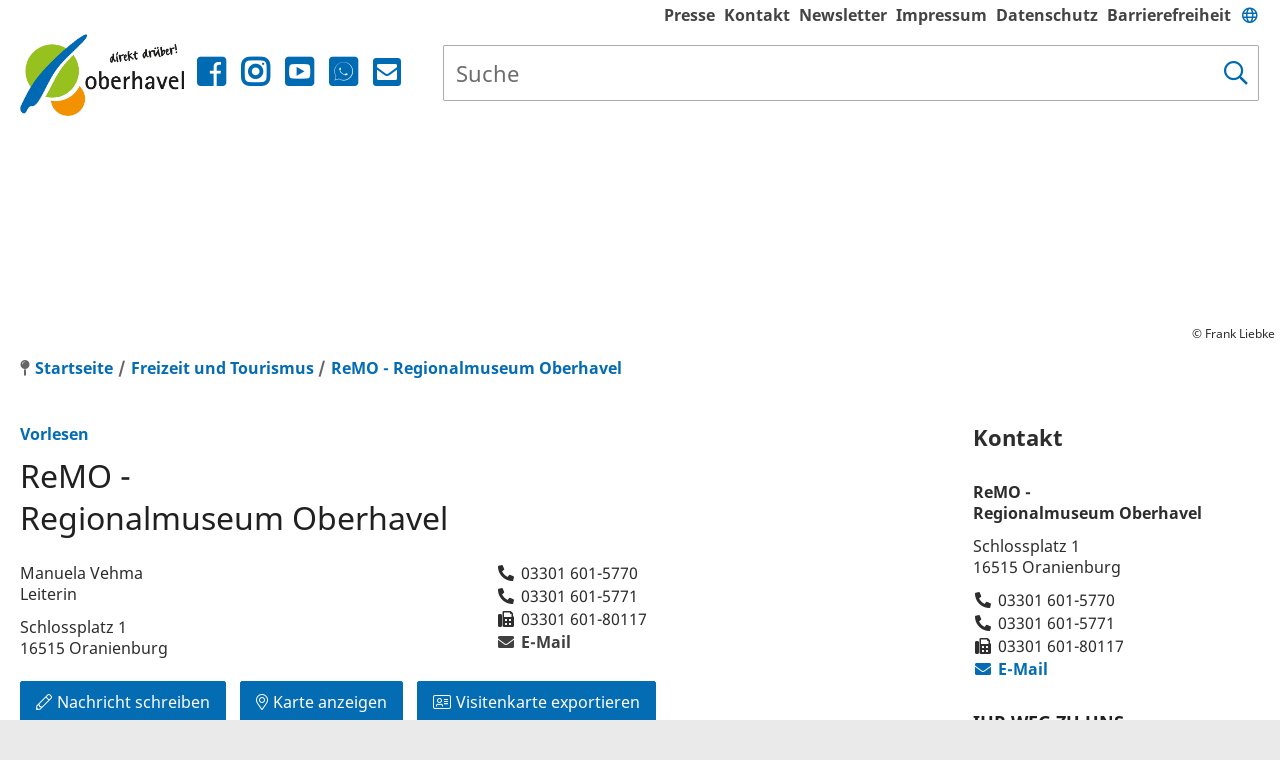

--- FILE ---
content_type: text/html; charset=iso-8859-15
request_url: https://www.oberhavel.de/Freizeit-und-Tourismus/ReMO-Regionalmuseum-Oberhavel-/index.php?object=tx,2244.6907&ModID=9&NavID=2244.2264&La=1&FID=2244.1605.1
body_size: 18439
content:
<!DOCTYPE HTML>
<html lang="de" class="frontend">
<head>
	<meta charset="ISO-8859-15">
			<title>ReMO - <br>Regionalmuseum Oberhavel / Landkreis Oberhavel</title>
		<meta name="author" content="Landkreis Oberhavel">
	<meta name="publisher" content="Landkreis Oberhavel">
	<meta name="designer" content="Advantic GmbH">
	<meta name="copyright" content="&copy; 2026 advantic.de">
	<meta name="robots" content="index,follow">
	<meta name="viewport" content="width=device-width,initial-scale=1">
	
    

	
	<meta property="og:locale" content="de_DE">
	<meta property="og:site_name" content="Landkreis Oberhavel">
	<meta name="twitter:card" content="summary_large_image">
	
	
			<meta property="og:url" content="https://www.oberhavel.de/Freizeit-und-Tourismus/ReMO-Regionalmuseum-Oberhavel-/index.php?ModID=9&amp;FID=2244.1605.1&amp;object=tx%2C2244.6907.1&amp;La=1&amp;NavID=2244.2264">
		<meta name="twitter:url" content="https://www.oberhavel.de/Freizeit-und-Tourismus/ReMO-Regionalmuseum-Oberhavel-/index.php?ModID=9&amp;FID=2244.1605.1&amp;object=tx%2C2244.6907.1&amp;La=1&amp;NavID=2244.2264">
			<meta property="og:image" content="https://www.oberhavel.de/layout/oberhavel_relaunch_2018/assets/img/placeholder-1200x630.png">
	<meta name="twitter:image" content="https://www.oberhavel.de/layout/oberhavel_relaunch_2018/assets/img/placeholder-1200x630.png">
	<meta property="og:image:alt" content="Landkreis Oberhavel">
	<meta name="twitter:image:alt" content="Landkreis Oberhavel">
	
	
	<link rel="stylesheet" href="/layout/oberhavel_relaunch_2018/assets/js/slicknav/slicknav.min.css?__ts=1466579466">
	<link rel="stylesheet" href="/layout/oberhavel_relaunch_2018/layout.css?__ts=1765479375">
	<link rel="stylesheet" href="/layout/oberhavel_relaunch_2018/cookie.css?__ts=1652090554">

			<link rel="stylesheet" media="screen" href="/layout/oberhavel_relaunch_2018/assets/fonts/noto.css">
		<style>
				body {
			font-size: 16px;
		}
				.primary-text-color, .primary-bg-color a, .primary-bg-color *, .main-navigation .nlv_2 a {
			color: #FFFFFF;
		}
				a, .linkcolor, .linkcolor a {
			color: #046CB3;
		}
				.secondary-bg-color {
			background-color: #EAEAEA;
			color: #444444;
		}
				.secondary-text-color, .secondary-bg-color a, .secondary-bg-color * {
			color: #444444;
		}
			</style>

	
    <link rel="apple-touch-icon" sizes="180x180" href="/layout/oberhavel_relaunch_2018/assets/favicon/apple-touch-icon.png?__ts=1610788721">
    <link rel="icon" type="image/png" sizes="32x32" href="/layout/oberhavel_relaunch_2018/assets/favicon/favicon-32x32.png?__ts=1610788721">
    <link rel="icon" type="image/png" sizes="16x16" href="/layout/oberhavel_relaunch_2018/assets/favicon/favicon-16x16.png?__ts=1610788721">
    <link rel="manifest" href="/layout/oberhavel_relaunch_2018/assets/favicon/site.webmanifest?__ts=1610788721">
    <link rel="mask-icon" href="/layout/oberhavel_relaunch_2018/assets/favicon/safari-pinned-tab.svg?__ts=1610788721" color="#006ab2">
    <link rel="shortcut icon" href="/layout/oberhavel_relaunch_2018/assets/favicon/favicon.ico?__ts=1610788721">
    <meta name="msapplication-TileColor" content="#006ab2">
    <meta name="msapplication-config" content="/layout/oberhavel_relaunch_2018/assets/favicon/browserconfig.xml">
    <meta name="theme-color" content="#ffffff">

	
	<script src="/output/js/jquery/jquery-1.11.3.min.js"></script>
	<script src="/output/js/jquery/jquery-migrate-1.2.1.min.js"></script>
	<script src="/output/js/jquery/jquery-ui-1.12.1.min.js"></script>

	
	<script src="/output/js/ikiss/basic.min.js"></script>

	
	<link rel="stylesheet" href="/output/js/highslide/highslide.css">
	<script src="/output/js/highslide/highslide-full.packed.js"></script>
	<script src="/output/js/highslide/hs_config.js"></script>

	
		
	
	<script src="//cdn1.readspeaker.com/script/10356/webReader/webReader.js?pids=wr"></script>
	
	

	</head>
<body id="start" class=" folgeseite menuwidth-full jumbotronwidth-full dropdown-menu">

     	<div class="sr-jump">
		<strong>Sprungziele</strong>
		<ul>
			<li><a href="#jump-content" title="direkt zum Inhalt springen">zum Inhalt</a></li>
						<li><a href="#jump-menu" title="direkt zum Hauptmen&uuml; springen">zum Hauptmen&uuml;</a></li>
			<li><a href="#jump-submenu" title="direkt zum Untermen&uuml; springen">zum Untermen&uuml;</a></li>			<li><a href="#jump-shortmenu" title="direkt zum Kurzmen&uuml; springen">zum Kurzmen&uuml;</a></li>
			<li><a href="#jump-search" title="direkt zur Volltextsuche springen">zur Volltextsuche</a></li>
		</ul>
	</div>

	
			<script>
			if (navigator.cookieEnabled) {
				$(function() {
					var showCookieNote = ikiss_basic.getCookie('ikiss-cookie-note-off');
					if (showCookieNote !== false) return;
					$('#cookie-note').slideDown();
					$('#cookie-note-accept, #cookie-note-hide').click(function() {
						var setCk = ikiss_basic.setCookie, _paq = window._paq || [];
						setCk('ikiss-cookie-note-off', 1, 365);
						setCk('ikiss-cookie-msg');
						setCk('ikiss-tracking');
						_paq.push(['trackEvent', 'hideCookieNote', 'click']);
						$('#cookie-note').slideUp();
						if ($(this).attr('id') == 'cookie-note-accept') {
							_paq.push(['trackEvent', 'acceptTracking', 'click']);
							setCk('ikiss-tracking-on', 1, 365);
							window.location.reload();
						}
						if ($(this).attr('id') == 'cookie-note-hide') {
							setCk('ikiss-tracking-on');
							var allCk = document.cookie.split(';'), i=0, cCk;
							for (; i < allCk.length; i++) {
								cCk = allCk[i].trim();
								/^_pk_/g.test(cCk) && setCk(cCk.split('=')[0]);
							}
						}
					});
				});
			}
		</script>
		<div id="cookie-note" class="cookie-note bottom-left" data-ikiss-mfid="41.2244.1.1">
			<div class="pull-left">
							<p>Dieser Internetauftritt verwendet Cookies f&uuml;r pers&ouml;nliche Einstellungen und besondere Funktionen.</p>
<p>Au&szlig;erdem m&ouml;chten wir Cookies auch verwenden, um statistische Daten zur Nutzung unseres Angebots zu sammeln. Daf&uuml;r bitten wir um Ihr Einverst&auml;ndnis.</p>
<p><strong><a href="%5C%22/Datenschutz#Cookies%5C%22" title="Externer Link" class="csslink_extern">Mehr dazu in unserer Datenschutzerkl&auml;rung.</a></strong></p>
						</div>
			<div class="pull-right">
				<button id="cookie-note-hide" class="btn grayscale"><i class="far fa-times" aria-hidden="true"></i>Ausblenden</button><br class="hide"><button id="cookie-note-accept" class="btn"><i class="far fa-check" aria-hidden="true"></i>Einverstanden</button>
			</div>
		</div>
	
    <nav>
	<div id="mobile-nav" class="hidden mob-nav">
		
	<ul id="rid_0" class="nlv_1">
		<li id="nlt_2244_6" class="npt_off npt_first childs"><a href="/Landkreis/" id="nid_2244_6" class="nlk_off npt_first childs">Landkreis</a>
		<ul id="rid_2244_6" class="nlv_2">
			<li id="nlt_2244_12566" class="npt_off npt_first"><a href="/Landkreis/30-Jahre-Oberhavel/" id="nid_2244_12566" class="nlk_off npt_first">30 Jahre Oberhavel</a></li>
			<li id="nlt_2244_12" class="npt_off"><a href="/Landkreis/Unser-Landkreis/" id="nid_2244_12" class="nlk_off">Unser Landkreis</a>			</li>
			<li id="nlt_2244_13" class="npt_off"><a href="/Landkreis/Logo-und-Wappen/" id="nid_2244_13" class="nlk_off">Logo und Wappen</a></li>
			<li id="nlt_2244_16" class="npt_off childs"><a href="/Landkreis/St%C3%A4dte-und-Gemeinden/" id="nid_2244_16" class="nlk_off childs">Städte und Gemeinden</a>
			<ul id="rid_2244_16" class="nlv_3">
				<li id="nlt_2244_118" class="npt_off npt_first"><a href="/Landkreis/St%C3%A4dte-und-Gemeinden/Oranienburg/" id="nid_2244_118" class="nlk_off npt_first">Oranienburg</a></li>
				<li id="nlt_2244_56" class="npt_off"><a href="/Landkreis/St%C3%A4dte-und-Gemeinden/Hennigsdorf/" id="nid_2244_56" class="nlk_off">Hennigsdorf</a></li>
				<li id="nlt_2244_119" class="npt_off"><a href="/Landkreis/St%C3%A4dte-und-Gemeinden/Hohen-Neuendorf/" id="nid_2244_119" class="nlk_off">Hohen Neuendorf</a></li>
				<li id="nlt_2244_121" class="npt_off"><a href="/Landkreis/St%C3%A4dte-und-Gemeinden/Zehdenick/" id="nid_2244_121" class="nlk_off">Zehdenick</a></li>
				<li id="nlt_2244_122" class="npt_off"><a href="/Landkreis/St%C3%A4dte-und-Gemeinden/Velten/" id="nid_2244_122" class="nlk_off">Velten</a></li>
				<li id="nlt_2244_123" class="npt_off"><a href="/Landkreis/St%C3%A4dte-und-Gemeinden/Kremmen/" id="nid_2244_123" class="nlk_off">Kremmen</a></li>
				<li id="nlt_2244_124" class="npt_off"><a href="/Landkreis/St%C3%A4dte-und-Gemeinden/F%C3%BCrstenberg-Havel/" id="nid_2244_124" class="nlk_off">Fürstenberg/Havel</a></li>
				<li id="nlt_2244_125" class="npt_off"><a href="/Landkreis/St%C3%A4dte-und-Gemeinden/Liebenwalde/" id="nid_2244_125" class="nlk_off">Liebenwalde</a></li>
				<li id="nlt_2244_126" class="npt_off"><a href="/Landkreis/St%C3%A4dte-und-Gemeinden/M%C3%BChlenbecker-Land/" id="nid_2244_126" class="nlk_off">Mühlenbecker Land</a></li>
				<li id="nlt_2244_120" class="npt_off"><a href="/Landkreis/St%C3%A4dte-und-Gemeinden/Glienicke-Nordbahn/" id="nid_2244_120" class="nlk_off">Glienicke/Nordbahn</a></li>
				<li id="nlt_2244_127" class="npt_off"><a href="/Landkreis/St%C3%A4dte-und-Gemeinden/Oberkr%C3%A4mer/" id="nid_2244_127" class="nlk_off">Oberkrämer</a></li>
				<li id="nlt_2244_128" class="npt_off"><a href="/Landkreis/St%C3%A4dte-und-Gemeinden/L%C3%B6wenberger-Land/" id="nid_2244_128" class="nlk_off">Löwenberger Land</a></li>
				<li id="nlt_2244_55" class="npt_off"><a href="/Landkreis/St%C3%A4dte-und-Gemeinden/Birkenwerder/" id="nid_2244_55" class="nlk_off">Birkenwerder</a></li>
				<li id="nlt_2244_129" class="npt_off"><a href="/Landkreis/St%C3%A4dte-und-Gemeinden/Leegebruch/" id="nid_2244_129" class="nlk_off">Leegebruch</a></li>
				<li id="nlt_2244_130" class="npt_off npt_last"><a href="/Landkreis/St%C3%A4dte-und-Gemeinden/Amt-Gransee-und-Gemeinden/" id="nid_2244_130" class="nlk_off npt_last">Amt Gransee und Gemeinden</a></li>
			</ul>
			</li>
			<li id="nlt_2244_17" class="npt_off"><a href="/Landkreis/Bildergalerie/" target="_blank" id="nid_2244_17" class="nlk_off">Bildergalerie</a></li>
			<li id="nlt_2244_27" class="npt_off npt_last"><a href="/Landkreis/Souvenirs-des-Landkreises/" id="nid_2244_27" class="nlk_off npt_last">Souvenirs des Landkreises</a></li>
		</ul>
		</li>
		<li id="nlt_2244_7" class="npt_off childs"><a href="/B%C3%BCrgerservice/" id="nid_2244_7" class="nlk_off childs">Bürgerservice</a>
		<ul id="rid_2244_7" class="nlv_2">
			<li id="nlt_2244_18928" class="npt_off npt_first"><a href="/B%C3%BCrgerservice/Ihr-Termin/" id="nid_2244_18928" class="nlk_off npt_first">Ihr Termin</a></li>
			<li id="nlt_2244_18" class="npt_off childs"><a href="/B%C3%BCrgerservice/Kontakt/" id="nid_2244_18" class="nlk_off childs">Kontakt</a>
			<ul id="rid_2244_18" class="nlv_3">
				<li id="nlt_2244_6784" class="npt_off npt_first"><a href="/B%C3%BCrgerservice/Kontakt/Kontaktformular/" id="nid_2244_6784" class="nlk_off npt_first">Kontaktformular</a></li>
				<li id="nlt_2244_1143" class="npt_off"><a href="/B%C3%BCrgerservice/Kontakt/Sprechzeiten/" id="nid_2244_1143" class="nlk_off">Sprechzeiten</a></li>
				<li id="nlt_2244_1203" class="npt_off"><a href="/B%C3%BCrgerservice/Kontakt/Ihr-Weg-zu-uns/" id="nid_2244_1203" class="nlk_off">Ihr Weg zu uns</a></li>
				<li id="nlt_2244_4244" class="npt_off npt_last"><a href="/B%C3%BCrgerservice/Kontakt/Elektronische-Kommunikation/" id="nid_2244_4244" class="nlk_off npt_last">Elektronische Kommunikation</a></li>
			</ul>
			</li>
			<li id="nlt_2244_1406" class="npt_off"><a href="/B%C3%BCrgerservice/Formulare-Dokumente/" id="nid_2244_1406" class="nlk_off">Formulare &amp; Dokumente</a></li>
			<li id="nlt_2244_12406" class="npt_off childs"><a href="/B%C3%BCrgerservice/Klimaschutz/" id="nid_2244_12406" class="nlk_off childs">Klimaschutz</a>
			<ul id="rid_2244_12406" class="nlv_3">
				<li id="nlt_2244_12426" class="npt_off npt_first"><a href="/B%C3%BCrgerservice/Klimaschutz/Klimawandel-in-Oberhavel/" id="nid_2244_12426" class="nlk_off npt_first">Klimawandel in Oberhavel</a></li>
				<li id="nlt_2244_12407" class="npt_off"><a href="/B%C3%BCrgerservice/Klimaschutz/Klimaschutzkonzept-f%C3%BCr-Oberhavel/" id="nid_2244_12407" class="nlk_off">Klimaschutzkonzept für Oberhavel</a></li>
				<li id="nlt_2244_12428" class="npt_off"><a href="/B%C3%BCrgerservice/Klimaschutz/Klimaschutz-in-den-Kommunen/" id="nid_2244_12428" class="nlk_off">Klimaschutz in den Kommunen</a></li>
				<li id="nlt_2244_12429" class="npt_off"><a href="/B%C3%BCrgerservice/Klimaschutz/Beratung-und-F%C3%B6rderung/" id="nid_2244_12429" class="nlk_off">Beratung und Förderung</a></li>
				<li id="nlt_2244_12430" class="npt_off npt_last"><a href="/B%C3%BCrgerservice/Klimaschutz/Klimaschutz-Tipps-f%C3%BCr-zu-Hause/" id="nid_2244_12430" class="nlk_off npt_last">Klimaschutz - Tipps für zu Hause</a></li>
			</ul>
			</li>
			<li id="nlt_2244_57" class="npt_off childs"><a href="/B%C3%BCrgerservice/Arbeit-und-Beruf/" id="nid_2244_57" class="nlk_off childs">Arbeit und Beruf</a>
			<ul id="rid_2244_57" class="nlv_3">
				<li id="nlt_2244_6924" class="npt_off npt_first"><a href="/B%C3%BCrgerservice/Arbeit-und-Beruf/Karriereportal/" id="nid_2244_6924" class="nlk_off npt_first">Karriereportal</a></li>
				<li id="nlt_2244_2486" class="npt_off"><a href="/B%C3%BCrgerservice/Arbeit-und-Beruf/Stellenangebote-des-Landkreises/" id="nid_2244_2486" class="nlk_off">Stellenangebote des Landkreises</a>				</li>
				<li id="nlt_2244_3024" class="npt_off"><a href="/B%C3%BCrgerservice/Arbeit-und-Beruf/Ausbildung-beim-Landkreis/" id="nid_2244_3024" class="nlk_off">Ausbildung beim Landkreis</a></li>
				<li id="nlt_2244_4564" class="npt_off"><a href="/B%C3%BCrgerservice/Arbeit-und-Beruf/Bundesfreiwilligendienst/" id="nid_2244_4564" class="nlk_off">Bundesfreiwilligendienst</a></li>
				<li id="nlt_2244_2485" class="npt_off npt_last childs"><a href="/B%C3%BCrgerservice/Arbeit-und-Beruf/Jobcenter/" id="nid_2244_2485" class="nlk_off npt_last childs">Jobcenter</a>
				<ul id="rid_2244_2485" class="nlv_4">
					<li id="nlt_2244_2704" class="npt_off npt_first childs"><a href="/B%C3%BCrgerservice/Arbeit-und-Beruf/Jobcenter/Jobs-Unterst%C3%BCtzungsangebote-finden/" id="nid_2244_2704" class="nlk_off npt_first childs">Jobs &amp; Unterstützungsangebote finden</a>
					<ul id="rid_2244_2704" class="nlv_5">
						<li id="nlt_2244_18848" class="npt_off npt_first"><a href="/B%C3%BCrgerservice/Arbeit-und-Beruf/Jobcenter/Jobs-Unterst%C3%BCtzungsangebote-finden/Unsere-Beratungsleistungen/" id="nid_2244_18848" class="nlk_off npt_first">Unsere Beratungsleistungen</a></li>
						<li id="nlt_2244_18830" class="npt_off"><a href="/B%C3%BCrgerservice/Arbeit-und-Beruf/Jobcenter/Jobs-Unterst%C3%BCtzungsangebote-finden/Jobcoaching/" id="nid_2244_18830" class="nlk_off">Jobcoaching</a></li>
						<li id="nlt_2244_18849" class="npt_off npt_last"><a href="/B%C3%BCrgerservice/Arbeit-und-Beruf/Jobcenter/Jobs-Unterst%C3%BCtzungsangebote-finden/Angebote-f%C3%BCr-alle-Lebenslagen/" id="nid_2244_18849" class="nlk_off npt_last">Angebote für alle Lebenslagen</a></li>
					</ul>
					</li>
					<li id="nlt_2244_2705" class="npt_off"><a href="/B%C3%BCrgerservice/Arbeit-und-Beruf/Jobcenter/Als-Arbeitgeber-informieren/" id="nid_2244_2705" class="nlk_off">Als Arbeitgeber informieren</a>					</li>
					<li id="nlt_2244_10207" class="npt_off"><a href="/B%C3%BCrgerservice/Arbeit-und-Beruf/Jobcenter/Leistungen-f%C3%BCr-Kinder-br-Jugendliche-beantragen/" id="nid_2244_10207" class="nlk_off">Leistungen für Kinder &<br>Jugendliche beantragen</a></li>
					<li id="nlt_2244_10208" class="npt_off"><a href="/B%C3%BCrgerservice/Arbeit-und-Beruf/Jobcenter/Leistungen-beantragen-informieren-zum-B%C3%BCrgergeld/" id="nid_2244_10208" class="nlk_off">Leistungen beantragen &amp; informieren zum Bürgergeld</a></li>
					<li id="nlt_2244_11786" class="npt_off npt_last"><a href="/B%C3%BCrgerservice/Arbeit-und-Beruf/Jobcenter/Aktuelles-Veranstaltungen/" id="nid_2244_11786" class="nlk_off npt_last">Aktuelles &amp; Veranstaltungen</a></li>
				</ul>
				</li>
			</ul>
			</li>
			<li id="nlt_2244_105" class="npt_off childs"><a href="/B%C3%BCrgerservice/Bauen-und-Wohnen/" id="nid_2244_105" class="nlk_off childs">Bauen und Wohnen</a>
			<ul id="rid_2244_105" class="nlv_3">
				<li id="nlt_2244_1105" class="npt_off npt_first"><a href="/B%C3%BCrgerservice/Bauen-und-Wohnen/Bauvorhaben/" id="nid_2244_1105" class="nlk_off npt_first">Bauvorhaben</a>				</li>
				<li id="nlt_2244_2364" class="npt_off childs"><a href="/B%C3%BCrgerservice/Bauen-und-Wohnen/Katasterbeh%C3%B6rde-br-Liegenschaftskataster/" id="nid_2244_2364" class="nlk_off childs">Katasterbehörde/</br>Liegenschaftskataster</a>
				<ul id="rid_2244_2364" class="nlv_4">
					<li id="nlt_2244_2284" class="npt_off npt_first"><a href="/B%C3%BCrgerservice/Bauen-und-Wohnen/Katasterbeh%C3%B6rde-br-Liegenschaftskataster/Vermessung/" id="nid_2244_2284" class="nlk_off npt_first">Vermessung</a>					</li>
					<li id="nlt_2244_2304" class="npt_off npt_last"><a href="/B%C3%BCrgerservice/Bauen-und-Wohnen/Katasterbeh%C3%B6rde-br-Liegenschaftskataster/Gutachterausschuss/" id="nid_2244_2304" class="nlk_off npt_last">Gutachterausschuss</a></li>
				</ul>
				</li>
				<li id="nlt_2244_173" class="npt_off"><a href="/B%C3%BCrgerservice/Bauen-und-Wohnen/Abbruch/" id="nid_2244_173" class="nlk_off">Abbruch</a></li>
				<li id="nlt_2244_1103" class="npt_off"><a href="/B%C3%BCrgerservice/Bauen-und-Wohnen/Werbeanlagen/" id="nid_2244_1103" class="nlk_off">Werbeanlagen</a></li>
				<li id="nlt_2244_1104" class="npt_off"><a href="/B%C3%BCrgerservice/Bauen-und-Wohnen/Abgeschlossenheit-von-Wohneigentum/" id="nid_2244_1104" class="nlk_off">Abgeschlossenheit von Wohneigentum</a></li>
				<li id="nlt_2244_1123" class="npt_off"><a href="/B%C3%BCrgerservice/Bauen-und-Wohnen/Baulasten-und-Dienstbarkeiten/" id="nid_2244_1123" class="nlk_off">Baulasten und Dienstbarkeiten</a></li>
				<li id="nlt_2244_1124" class="npt_off"><a href="/B%C3%BCrgerservice/Bauen-und-Wohnen/Denkmalschutz/" id="nid_2244_1124" class="nlk_off">Denkmalschutz</a></li>
				<li id="nlt_2244_3784" class="npt_off"><a href="/B%C3%BCrgerservice/Bauen-und-Wohnen/Vorbeugender-Brandschutz/" id="nid_2244_3784" class="nlk_off">Vorbeugender Brandschutz</a></li>
				<li id="nlt_2244_1125" class="npt_off npt_last"><a href="/B%C3%BCrgerservice/Bauen-und-Wohnen/Grundst%C3%BCcksverkehr/" id="nid_2244_1125" class="nlk_off npt_last">Grundstücksverkehr</a>				</li>
			</ul>
			</li>
			<li id="nlt_2244_1065" class="npt_off childs"><a href="/B%C3%BCrgerservice/Kinder-Jugend-und-Familie/" id="nid_2244_1065" class="nlk_off childs">Kinder, Jugend und Familie</a>
			<ul id="rid_2244_1065" class="nlv_3">
				<li id="nlt_2244_20228" class="npt_off npt_first"><a href="/B%C3%BCrgerservice/Kinder-Jugend-und-Familie/Rund-ums-Jugendamt/" id="nid_2244_20228" class="nlk_off npt_first">Rund ums Jugendamt</a>				</li>
				<li id="nlt_2244_20248" class="npt_off childs"><a href="/B%C3%BCrgerservice/Kinder-Jugend-und-Familie/Eltern-und-Familie/" id="nid_2244_20248" class="nlk_off childs">Eltern und Familie</a>
				<ul id="rid_2244_20248" class="nlv_4">
					<li id="nlt_2244_20233" class="npt_off npt_first childs"><a href="/B%C3%BCrgerservice/Kinder-Jugend-und-Familie/Eltern-und-Familie/Kindertagesbetreuung/" id="nid_2244_20233" class="nlk_off npt_first childs">Kindertagesbetreuung</a>
					<ul id="rid_2244_20233" class="nlv_5">
						<li id="nlt_2244_20908" class="npt_off npt_first"><a href="/B%C3%BCrgerservice/Kinder-Jugend-und-Familie/Eltern-und-Familie/Kindertagesbetreuung/Kita-Hort/" id="nid_2244_20908" class="nlk_off npt_first">Kita/Hort</a></li>
						<li id="nlt_2244_20910" class="npt_off npt_last"><a href="/B%C3%BCrgerservice/Kinder-Jugend-und-Familie/Eltern-und-Familie/Kindertagesbetreuung/Kindertagespflege/" id="nid_2244_20910" class="nlk_off npt_last">Kindertagespflege</a></li>
					</ul>
					</li>
					<li id="nlt_2244_20242" class="npt_off"><a href="/B%C3%BCrgerservice/Kinder-Jugend-und-Familie/Eltern-und-Familie/Fr%C3%BChe-Hilfen/" id="nid_2244_20242" class="nlk_off">Frühe Hilfen</a></li>
					<li id="nlt_2244_20249" class="npt_off"><a href="/B%C3%BCrgerservice/Kinder-Jugend-und-Familie/Eltern-und-Familie/Hilfen-zur-Erziehung/" id="nid_2244_20249" class="nlk_off">Hilfen zur Erziehung</a></li>
					<li id="nlt_2244_20250" class="npt_off"><a href="/B%C3%BCrgerservice/Kinder-Jugend-und-Familie/Eltern-und-Familie/Jugendgerichtshilfe/" id="nid_2244_20250" class="nlk_off">Jugendgerichtshilfe</a></li>
					<li id="nlt_2244_20251" class="npt_off"><a href="/B%C3%BCrgerservice/Kinder-Jugend-und-Familie/Eltern-und-Familie/Trennung-Umgang-und-Sorgerecht/" id="nid_2244_20251" class="nlk_off">Trennung, Umgang und Sorgerecht</a></li>
					<li id="nlt_2244_20252" class="npt_off"><a href="/B%C3%BCrgerservice/Kinder-Jugend-und-Familie/Eltern-und-Familie/Eingliederungshilfe/" id="nid_2244_20252" class="nlk_off">Eingliederungshilfe</a></li>
					<li id="nlt_2244_20253" class="npt_off"><a href="/B%C3%BCrgerservice/Kinder-Jugend-und-Familie/Eltern-und-Familie/Pflegefamilien/" id="nid_2244_20253" class="nlk_off">Pflegefamilien</a></li>
					<li id="nlt_2244_20234" class="npt_off"><a href="/B%C3%BCrgerservice/Kinder-Jugend-und-Familie/Eltern-und-Familie/Amtsvormundschaften/" id="nid_2244_20234" class="nlk_off">Amtsvormundschaften</a></li>
					<li id="nlt_2244_20235" class="npt_off"><a href="/B%C3%BCrgerservice/Kinder-Jugend-und-Familie/Eltern-und-Familie/Adoption/" id="nid_2244_20235" class="nlk_off">Adoption</a></li>
					<li id="nlt_2244_20254" class="npt_off childs"><a href="/B%C3%BCrgerservice/Kinder-Jugend-und-Familie/Eltern-und-Familie/Finanzielle-Unterst%C3%BCtzung-f%C3%BCr-Familien/" id="nid_2244_20254" class="nlk_off childs">Finanzielle Unterstützung für Familien</a>
					<ul id="rid_2244_20254" class="nlv_5">
						<li id="nlt_2242_2564" class="npt_off npt_first npt_last"><a href="/B%C3%BCrgerservice/Kinder-Jugend-und-Familie/Eltern-und-Familie/Finanzielle-Unterst%C3%BCtzung-f%C3%BCr-Familien/Zuschuss-f%C3%BCr-Ferienfreizeiten-und-mehrt%C3%A4gige-Kinder-und-Jugendfahrten/" id="nid_2242_2564" class="nlk_off npt_first npt_last">Zuschuss für Ferienfreizeiten und mehrtägige Kinder- und Jugendfahrten</a>						</li>
					</ul>
					</li>
					<li id="nlt_2244_20236" class="npt_off"><a href="/B%C3%BCrgerservice/Kinder-Jugend-und-Familie/Eltern-und-Familie/Vaterschaft-und-Unterhalt/" id="nid_2244_20236" class="nlk_off">Vaterschaft und Unterhalt</a></li>
					<li id="nlt_2244_21028" class="npt_off npt_last"><a href="/B%C3%BCrgerservice/Kinder-Jugend-und-Familie/Eltern-und-Familie/Ehrenamtliche-Vormundschaften/" id="nid_2244_21028" class="nlk_off npt_last">Ehrenamtliche Vormundschaften</a></li>
				</ul>
				</li>
				<li id="nlt_2244_20229" class="npt_off childs"><a href="/B%C3%BCrgerservice/Kinder-Jugend-und-Familie/Kinder-und-Jugendliche/" id="nid_2244_20229" class="nlk_off childs">Kinder und Jugendliche</a>
				<ul id="rid_2244_20229" class="nlv_4">
					<li id="nlt_2244_20237" class="npt_off npt_first"><a href="/B%C3%BCrgerservice/Kinder-Jugend-und-Familie/Kinder-und-Jugendliche/%C3%9Cbersicht-Jugendclubs/" id="nid_2244_20237" class="nlk_off npt_first">Übersicht Jugendclubs</a></li>
					<li id="nlt_2244_20255" class="npt_off npt_last"><a href="/B%C3%BCrgerservice/Kinder-Jugend-und-Familie/Kinder-und-Jugendliche/Hilfekontakte-und-Beratungsstellen/" id="nid_2244_20255" class="nlk_off npt_last">Hilfekontakte und Beratungsstellen</a></li>
				</ul>
				</li>
				<li id="nlt_2244_2804" class="npt_off"><a href="/B%C3%BCrgerservice/Kinder-Jugend-und-Familie/Ferienfreizeiten/" id="nid_2244_2804" class="nlk_off">Ferienfreizeiten</a></li>
				<li id="nlt_2244_20230" class="npt_off childs"><a href="/B%C3%BCrgerservice/Kinder-Jugend-und-Familie/Tr%C3%A4ger-und-Fachkr%C3%A4fte/" id="nid_2244_20230" class="nlk_off childs">Träger und Fachkräfte</a>
				<ul id="rid_2244_20230" class="nlv_4">
					<li id="nlt_2244_20238" class="npt_off npt_first"><a href="/B%C3%BCrgerservice/Kinder-Jugend-und-Familie/Tr%C3%A4ger-und-Fachkr%C3%A4fte/Tr%C3%A4ger-der-freien-Jugendhilfe/" id="nid_2244_20238" class="nlk_off npt_first">Träger der freien Jugendhilfe</a></li>
					<li id="nlt_2244_20239" class="npt_off"><a href="/B%C3%BCrgerservice/Kinder-Jugend-und-Familie/Tr%C3%A4ger-und-Fachkr%C3%A4fte/Wirtschaftliche-Jugendhilfe/" id="nid_2244_20239" class="nlk_off">Wirtschaftliche Jugendhilfe</a></li>
					<li id="nlt_2244_20256" class="npt_off"><a href="/B%C3%BCrgerservice/Kinder-Jugend-und-Familie/Tr%C3%A4ger-und-Fachkr%C3%A4fte/Kostensatzvereinbarung/" id="nid_2244_20256" class="nlk_off">Kostensatzvereinbarung</a></li>
					<li id="nlt_2244_20257" class="npt_off"><a href="/B%C3%BCrgerservice/Kinder-Jugend-und-Familie/Tr%C3%A4ger-und-Fachkr%C3%A4fte/Jugendf%C3%B6rderung/" id="nid_2244_20257" class="nlk_off">Jugendförderung</a></li>
					<li id="nlt_2244_20258" class="npt_off"><a href="/B%C3%BCrgerservice/Kinder-Jugend-und-Familie/Tr%C3%A4ger-und-Fachkr%C3%A4fte/Erzieherischer-Jugendschutz/" id="nid_2244_20258" class="nlk_off">Erzieherischer Jugendschutz</a></li>
					<li id="nlt_2244_21348" class="npt_off npt_last childs"><a href="/B%C3%BCrgerservice/Kinder-Jugend-und-Familie/Tr%C3%A4ger-und-Fachkr%C3%A4fte/Kindertagesbetreuung/" id="nid_2244_21348" class="nlk_off npt_last childs">Kindertagesbetreuung</a>
					<ul id="rid_2244_21348" class="nlv_5">
						<li id="nlt_2244_20888" class="npt_off npt_first"><a href="/B%C3%BCrgerservice/Kinder-Jugend-und-Familie/Tr%C3%A4ger-und-Fachkr%C3%A4fte/Kindertagesbetreuung/Kita-Controlling/" id="nid_2244_20888" class="nlk_off npt_first">Kita-Controlling</a></li>
						<li id="nlt_2244_20240" class="npt_off"><a href="/B%C3%BCrgerservice/Kinder-Jugend-und-Familie/Tr%C3%A4ger-und-Fachkr%C3%A4fte/Kindertagesbetreuung/Kindertagespflege/" id="nid_2244_20240" class="nlk_off">Kindertagespflege</a></li>
						<li id="nlt_2244_21349" class="npt_off"><a href="/B%C3%BCrgerservice/Kinder-Jugend-und-Familie/Tr%C3%A4ger-und-Fachkr%C3%A4fte/Kindertagesbetreuung/Kita-Praxisberatung/" id="nid_2244_21349" class="nlk_off">Kita-Praxisberatung</a></li>
						<li id="nlt_2244_21368" class="npt_off npt_last"><a href="/B%C3%BCrgerservice/Kinder-Jugend-und-Familie/Tr%C3%A4ger-und-Fachkr%C3%A4fte/Kindertagesbetreuung/Sprachberatung/" id="nid_2244_21368" class="nlk_off npt_last">Sprachberatung</a></li>
					</ul>
					</li>
				</ul>
				</li>
				<li id="nlt_2244_20231" class="npt_off"><a href="/B%C3%BCrgerservice/Kinder-Jugend-und-Familie/Kinderschutz/" id="nid_2244_20231" class="nlk_off">Kinderschutz</a></li>
				<li id="nlt_2244_20232" class="npt_off npt_last"><a href="/B%C3%BCrgerservice/Kinder-Jugend-und-Familie/Beratungsangebote-und-Beratungsstellen/" id="nid_2244_20232" class="nlk_off npt_last">Beratungsangebote und Beratungsstellen</a></li>
			</ul>
			</li>
			<li id="nlt_2244_4924" class="npt_off childs"><a href="/B%C3%BCrgerservice/Migration/" id="nid_2244_4924" class="nlk_off childs">Migration</a>
			<ul id="rid_2244_4924" class="nlv_3">
				<li id="nlt_2244_6304" class="npt_off npt_first"><a href="/B%C3%BCrgerservice/Migration/Integration/" id="nid_2244_6304" class="nlk_off npt_first">Integration</a>				</li>
				<li id="nlt_2244_5244" class="npt_off"><a href="/B%C3%BCrgerservice/Migration/Einb%C3%BCrgerung/" id="nid_2244_5244" class="nlk_off">Einbürgerung</a></li>
				<li id="nlt_2244_17188" class="npt_off"><a href="/B%C3%BCrgerservice/Migration/Aufenthalt/" id="nid_2244_17188" class="nlk_off">Aufenthalt</a></li>
				<li id="nlt_2244_17448" class="npt_off"><a href="/B%C3%BCrgerservice/Migration/Sozialleistungen-f%C3%BCr-Asylbewerberinnen-und-Asylbewerber/" id="nid_2244_17448" class="nlk_off">Sozialleistungen für Asylbewerberinnen und Asylbewerber</a></li>
				<li id="nlt_2244_21748" class="npt_off npt_last"><a href="/B%C3%BCrgerservice/Migration/Unterbringung-von-Gefl%C3%BCchteten/" id="nid_2244_21748" class="nlk_off npt_last">Unterbringung von Geflüchteten</a></li>
			</ul>
			</li>
			<li id="nlt_2244_1084" class="npt_off childs"><a href="/B%C3%BCrgerservice/Ordnung-und-Sicherheit/" id="nid_2244_1084" class="nlk_off childs">Ordnung und Sicherheit</a>
			<ul id="rid_2244_1084" class="nlv_3">
				<li id="nlt_2244_1263" class="npt_off npt_first"><a href="/B%C3%BCrgerservice/Ordnung-und-Sicherheit/Schornsteinfeger/" id="nid_2244_1263" class="nlk_off npt_first">Schornsteinfeger</a></li>
				<li id="nlt_2244_2104" class="npt_off"><a href="/B%C3%BCrgerservice/Ordnung-und-Sicherheit/Ordnungswidrigkeiten/" id="nid_2244_2104" class="nlk_off">Ordnungswidrigkeiten</a></li>
				<li id="nlt_2244_3144" class="npt_off childs"><a href="/B%C3%BCrgerservice/Ordnung-und-Sicherheit/Brand-und-Katastrophenschutz/" id="nid_2244_3144" class="nlk_off childs">Brand- und Katastrophenschutz</a>
				<ul id="rid_2244_3144" class="nlv_4">
					<li id="nlt_2244_5844" class="npt_off npt_first npt_last childs"><a href="/B%C3%BCrgerservice/Ordnung-und-Sicherheit/Brand-und-Katastrophenschutz/Aus-und-Fortbildung-der-Feuerwehren/" id="nid_2244_5844" class="nlk_off npt_first npt_last childs">Aus- und Fortbildung der Feuerwehren</a>
					<ul id="rid_2244_5844" class="nlv_5">
						<li id="nlt_2244_5846" class="npt_off npt_first"><a href="/B%C3%BCrgerservice/Ordnung-und-Sicherheit/Brand-und-Katastrophenschutz/Aus-und-Fortbildung-der-Feuerwehren/Ausbildung-nach-Feuerwehrdienst-Vorschrift-2/" id="nid_2244_5846" class="nlk_off npt_first">Ausbildung nach Feuerwehrdienst-Vorschrift 2</a></li>
						<li id="nlt_2244_5849" class="npt_off npt_last"><a href="/B%C3%BCrgerservice/Ordnung-und-Sicherheit/Brand-und-Katastrophenschutz/Aus-und-Fortbildung-der-Feuerwehren/Seminare/" id="nid_2244_5849" class="nlk_off npt_last">Seminare</a></li>
					</ul>
					</li>
				</ul>
				</li>
				<li id="nlt_2244_3164" class="npt_off"><a href="/B%C3%BCrgerservice/Ordnung-und-Sicherheit/Rettungsdienst/" id="nid_2244_3164" class="nlk_off">Rettungsdienst</a></li>
				<li id="nlt_2244_3145" class="npt_off npt_last"><a href="/B%C3%BCrgerservice/Ordnung-und-Sicherheit/Notruf/" id="nid_2244_3145" class="nlk_off npt_last">Notruf</a></li>
			</ul>
			</li>
			<li id="nlt_2244_104" class="npt_off childs"><a href="/B%C3%BCrgerservice/Soziales/" id="nid_2244_104" class="nlk_off childs">Soziales</a>
			<ul id="rid_2244_104" class="nlv_3">
				<li id="nlt_2244_963" class="npt_off npt_first"><a href="/B%C3%BCrgerservice/Soziales/Sozialhilfe/" id="nid_2244_963" class="nlk_off npt_first">Sozialhilfe</a>				</li>
				<li id="nlt_2244_6324" class="npt_off"><a href="/B%C3%BCrgerservice/Soziales/Elterngeld/" id="nid_2244_6324" class="nlk_off">Elterngeld</a></li>
				<li id="nlt_2244_1305" class="npt_off"><a href="/B%C3%BCrgerservice/Soziales/Wohngeld-/" id="nid_2244_1305" class="nlk_off">Wohngeld </a>				</li>
				<li id="nlt_2244_1286" class="npt_off"><a href="/B%C3%BCrgerservice/Soziales/Ausbildungsf%C3%B6rderung/" id="nid_2244_1286" class="nlk_off">Ausbildungsförderung</a>				</li>
				<li id="nlt_2244_1307" class="npt_off"><a href="/B%C3%BCrgerservice/Soziales/Unterhaltsvorschuss/" id="nid_2244_1307" class="nlk_off">Unterhaltsvorschuss</a>				</li>
				<li id="nlt_2244_1287" class="npt_off"><a href="/B%C3%BCrgerservice/Soziales/Versicherungsberatung/" id="nid_2244_1287" class="nlk_off">Versicherungsberatung</a></li>
				<li id="nlt_2244_1308" class="npt_off"><a href="/B%C3%BCrgerservice/Soziales/Betreuungsbeh%C3%B6rde/" id="nid_2244_1308" class="nlk_off">Betreuungsbehörde</a>				</li>
				<li id="nlt_2244_1309" class="npt_off"><a href="/B%C3%BCrgerservice/Soziales/Unterhalt-Wehrdienst/" id="nid_2244_1309" class="nlk_off">Unterhalt Wehrdienst</a></li>
				<li id="nlt_2244_5824" class="npt_off"><a href="/B%C3%BCrgerservice/Soziales/F%C3%B6rderung-sozialer-Dienste-und-br-gemeinn%C3%BCtziger-Hilfsangebote/" id="nid_2244_5824" class="nlk_off">Förderung sozialer Dienste und <br>gemeinnütziger Hilfsangebote</a></li>
				<li id="nlt_2244_3984" class="npt_off"><a href="/B%C3%BCrgerservice/Soziales/Liga-der-br-Spitzenverb%C3%A4nde-der-br-Freien-Wohlfahrtspflege/" id="nid_2244_3984" class="nlk_off">Liga der <br>Spitzenverbände der<br>Freien Wohlfahrtspflege</a></li>
				<li id="nlt_2244_13606" class="npt_off"><a href="/B%C3%BCrgerservice/Soziales/Eingliederungshilfe/" id="nid_2244_13606" class="nlk_off">Eingliederungshilfe</a></li>
				<li id="nlt_2244_22388" class="npt_off npt_last childs"><a href="/B%C3%BCrgerservice/Soziales/Rund-um-Pflege/" id="nid_2244_22388" class="nlk_off npt_last childs">Rund um Pflege</a>
				<ul id="rid_2244_22388" class="nlv_4">
					<li id="nlt_2244_983" class="npt_off npt_first"><a href="/B%C3%BCrgerservice/Soziales/Rund-um-Pflege/Pflegest%C3%BCtzpunkt/" id="nid_2244_983" class="nlk_off npt_first">Pflegestützpunkt</a></li>
					<li id="nlt_2244_22389" class="npt_off npt_last"><a href="/B%C3%BCrgerservice/Soziales/Rund-um-Pflege/Pflegekoordination/" id="nid_2244_22389" class="nlk_off npt_last">Pflegekoordination</a></li>
				</ul>
				</li>
			</ul>
			</li>
			<li id="nlt_2244_1285" class="npt_off childs"><a href="/B%C3%BCrgerservice/Gesundheit/" id="nid_2244_1285" class="nlk_off childs">Gesundheit</a>
			<ul id="rid_2244_1285" class="nlv_3">
				<li id="nlt_2244_5724" class="npt_off npt_first childs"><a href="/B%C3%BCrgerservice/Gesundheit/Amts%C3%A4rztlicher-Dienst-und-Gesundheitsberufe/" id="nid_2244_5724" class="nlk_off npt_first childs">Amtsärztlicher Dienst und Gesundheitsberufe</a>
				<ul id="rid_2244_5724" class="nlv_4">
					<li id="nlt_2244_5744" class="npt_off npt_first npt_last"><a href="/B%C3%BCrgerservice/Gesundheit/Amts%C3%A4rztlicher-Dienst-und-Gesundheitsberufe/Heilpraktikerpr%C3%BCfungen/" id="nid_2244_5744" class="nlk_off npt_first npt_last">Heilpraktikerprüfungen</a></li>
				</ul>
				</li>
				<li id="nlt_2244_7424" class="npt_off"><a href="/B%C3%BCrgerservice/Gesundheit/Corona-Impfung/" id="nid_2244_7424" class="nlk_off">Corona-Impfung</a></li>
				<li id="nlt_2244_6164" class="npt_off"><a href="/B%C3%BCrgerservice/Gesundheit/Infektionsschutz-und-Hygiene/" id="nid_2244_6164" class="nlk_off">Infektionsschutz und Hygiene</a></li>
				<li id="nlt_2244_1346" class="npt_off"><a href="/B%C3%BCrgerservice/Gesundheit/Gesundheitspass/" id="nid_2244_1346" class="nlk_off">Gesundheitspass</a></li>
				<li id="nlt_2244_1365" class="npt_off childs"><a href="/B%C3%BCrgerservice/Gesundheit/Kinder-und-Jugendgesundheitsdienst/" id="nid_2244_1365" class="nlk_off childs">Kinder- und Jugendgesundheitsdienst</a>
				<ul id="rid_2244_1365" class="nlv_4">
					<li id="nlt_2244_2044" class="npt_off npt_first"><a href="/B%C3%BCrgerservice/Gesundheit/Kinder-und-Jugendgesundheitsdienst/Untersuchungen-im-Kleinkindalter/" id="nid_2244_2044" class="nlk_off npt_first">Untersuchungen im Kleinkindalter</a>					</li>
					<li id="nlt_2244_2144" class="npt_off"><a href="/B%C3%BCrgerservice/Gesundheit/Kinder-und-Jugendgesundheitsdienst/Schuleingangsuntersuchung/" id="nid_2244_2144" class="nlk_off">Schuleingangsuntersuchung</a>					</li>
					<li id="nlt_2244_20068" class="npt_off"><a href="/B%C3%BCrgerservice/Gesundheit/Kinder-und-Jugendgesundheitsdienst/Schulabgangsuntersuchung/" id="nid_2244_20068" class="nlk_off">Schulabgangsuntersuchung</a></li>
					<li id="nlt_2244_2186" class="npt_off"><a href="/B%C3%BCrgerservice/Gesundheit/Kinder-und-Jugendgesundheitsdienst/Erstuntersuchung/" id="nid_2244_2186" class="nlk_off">Erstuntersuchung</a></li>
					<li id="nlt_2244_2204" class="npt_off"><a href="/B%C3%BCrgerservice/Gesundheit/Kinder-und-Jugendgesundheitsdienst/Nachuntersuchung/" id="nid_2244_2204" class="nlk_off">Nachuntersuchung</a></li>
					<li id="nlt_2244_2185" class="npt_off"><a href="/B%C3%BCrgerservice/Gesundheit/Kinder-und-Jugendgesundheitsdienst/Berechtigungsschein-f%C3%BCr-Nachuntersuchung/" id="nid_2244_2185" class="nlk_off">Berechtigungsschein für Nachuntersuchung</a></li>
					<li id="nlt_2244_2145" class="npt_off"><a href="/B%C3%BCrgerservice/Gesundheit/Kinder-und-Jugendgesundheitsdienst/Impfberatung-und-Impfung/" id="nid_2244_2145" class="nlk_off">Impfberatung und Impfung</a></li>
					<li id="nlt_2244_2164" class="npt_off"><a href="/B%C3%BCrgerservice/Gesundheit/Kinder-und-Jugendgesundheitsdienst/Belehrung-f%C3%BCr-Sch%C3%BClerpraktika/" id="nid_2244_2164" class="nlk_off">Belehrung für Schülerpraktika</a></li>
					<li id="nlt_2244_2184" class="npt_off"><a href="/B%C3%BCrgerservice/Gesundheit/Kinder-und-Jugendgesundheitsdienst/Sch%C3%BClerspezialverkehr/" id="nid_2244_2184" class="nlk_off">Schülerspezialverkehr</a></li>
					<li id="nlt_2244_27448" class="npt_off npt_last"><a href="/B%C3%BCrgerservice/Gesundheit/Kinder-und-Jugendgesundheitsdienst/Untersuchungen-f%C3%BCr-Schulquereinsteigerinnen-und-einsteiger/" id="nid_2244_27448" class="nlk_off npt_last">Untersuchungen für Schulquereinsteigerinnen und -einsteiger</a></li>
				</ul>
				</li>
				<li id="nlt_2244_1366" class="npt_off childs"><a href="/B%C3%BCrgerservice/Gesundheit/Zahn%C3%A4rztlicher-Dienst/" id="nid_2244_1366" class="nlk_off childs">Zahnärztlicher Dienst</a>
				<ul id="rid_2244_1366" class="nlv_4">
					<li id="nlt_2244_26269" class="npt_off npt_first"><a href="/B%C3%BCrgerservice/Gesundheit/Zahn%C3%A4rztlicher-Dienst/Downloadmaterial/" id="nid_2244_26269" class="nlk_off npt_first">Downloadmaterial</a></li>
					<li id="nlt_2244_25888" class="npt_off"><a href="/B%C3%BCrgerservice/Gesundheit/Zahn%C3%A4rztlicher-Dienst/Erg%C3%A4nzende-Angebote-und-Projekte/" id="nid_2244_25888" class="nlk_off">Ergänzende Angebote und Projekte</a></li>
					<li id="nlt_2244_4884" class="npt_off"><a href="/B%C3%BCrgerservice/Gesundheit/Zahn%C3%A4rztlicher-Dienst/Medienkoffer/" id="nid_2244_4884" class="nlk_off">Medienkoffer</a></li>
					<li id="nlt_2244_5264" class="npt_off"><a href="/B%C3%BCrgerservice/Gesundheit/Zahn%C3%A4rztlicher-Dienst/Kita-mit-Biss/" id="nid_2244_5264" class="nlk_off">Kita mit Biss</a></li>
					<li id="nlt_2244_25829" class="npt_off"><a href="/B%C3%BCrgerservice/Gesundheit/Zahn%C3%A4rztlicher-Dienst/Kooperationen-/" id="nid_2244_25829" class="nlk_off">Kooperationen </a></li>
					<li id="nlt_2244_25868" class="npt_off npt_last"><a href="/B%C3%BCrgerservice/Gesundheit/Zahn%C3%A4rztlicher-Dienst/Untersuchung-und-Gruppenprophylaxe/" id="nid_2244_25868" class="nlk_off npt_last">Untersuchung und Gruppenprophylaxe</a></li>
				</ul>
				</li>
				<li id="nlt_2244_1347" class="npt_off childs"><a href="/B%C3%BCrgerservice/Gesundheit/Sozialpsychiatrischer-Dienst/" id="nid_2244_1347" class="nlk_off childs">Sozialpsychiatrischer Dienst</a>
				<ul id="rid_2244_1347" class="nlv_4">
					<li id="nlt_2244_1504" class="npt_off npt_first"><a href="/B%C3%BCrgerservice/Gesundheit/Sozialpsychiatrischer-Dienst/Kontakt-und-Beratungsstelle/" id="nid_2244_1504" class="nlk_off npt_first">Kontakt- und Beratungsstelle</a></li>
					<li id="nlt_2244_5944" class="npt_off"><a href="/B%C3%BCrgerservice/Gesundheit/Sozialpsychiatrischer-Dienst/Psychose-Seminar-/" id="nid_2244_5944" class="nlk_off">Psychose-Seminar </a></li>
					<li id="nlt_2244_1944" class="npt_off"><a href="/B%C3%BCrgerservice/Gesundheit/Sozialpsychiatrischer-Dienst/Suchtberatung/" id="nid_2244_1944" class="nlk_off">Suchtberatung</a></li>
					<li id="nlt_2244_6664" class="npt_off npt_last"><a href="/B%C3%BCrgerservice/Gesundheit/Sozialpsychiatrischer-Dienst/Gespr%C3%A4chskreis-f%C3%BCr-Frauen/" id="nid_2244_6664" class="nlk_off npt_last">Gesprächskreis für Frauen</a></li>
				</ul>
				</li>
				<li id="nlt_2244_1367" class="npt_off"><a href="/B%C3%BCrgerservice/Gesundheit/KJPD-Kinder-und-Jugendpsychiatrischer-Dienst/" id="nid_2244_1367" class="nlk_off">KJPD: Kinder- und Jugendpsychiatrischer Dienst</a></li>
				<li id="nlt_2244_1368" class="npt_off"><a href="/B%C3%BCrgerservice/Gesundheit/Fr%C3%BChf%C3%B6rder-und-entwicklungspsychologische-br-Begutachtung/" id="nid_2244_1368" class="nlk_off">Frühförder- und entwicklungspsychologische<br>Begutachtung</a></li>
				<li id="nlt_2244_1405" class="npt_off"><a href="/B%C3%BCrgerservice/Gesundheit/Trink-und-Badewasser/" id="nid_2244_1405" class="nlk_off">Trink- und Badewasser</a></li>
				<li id="nlt_2244_5164" class="npt_off childs"><a href="/B%C3%BCrgerservice/Gesundheit/Arzneimittel%C3%BCberwachung-und-Bestattungswesen-/" id="nid_2244_5164" class="nlk_off childs">Arzneimittelüberwachung und Bestattungswesen </a>
				<ul id="rid_2244_5164" class="nlv_4">
					<li id="nlt_2244_5184" class="npt_off npt_first"><a href="/B%C3%BCrgerservice/Gesundheit/Arzneimittel%C3%BCberwachung-und-Bestattungswesen-/Medizinische-Behandlung-br-von-Asylsuchenden-/" id="nid_2244_5184" class="nlk_off npt_first">Medizinische Behandlung <br>von Asylsuchenden </a></li>
					<li id="nlt_2244_5204" class="npt_off npt_last"><a href="/B%C3%BCrgerservice/Gesundheit/Arzneimittel%C3%BCberwachung-und-Bestattungswesen-/Ausstellung-von-Totenscheinen/" id="nid_2244_5204" class="nlk_off npt_last">Ausstellung von Totenscheinen</a></li>
				</ul>
				</li>
				<li id="nlt_2244_13686" class="npt_off childs"><a href="/B%C3%BCrgerservice/Gesundheit/Gesundheitsf%C3%B6rderung-und-Pr%C3%A4vention/" id="nid_2244_13686" class="nlk_off childs">Gesundheitsförderung und Prävention</a>
				<ul id="rid_2244_13686" class="nlv_4">
					<li id="nlt_2244_22008" class="npt_off npt_first childs"><a href="/B%C3%BCrgerservice/Gesundheit/Gesundheitsf%C3%B6rderung-und-Pr%C3%A4vention/Bewegung/" id="nid_2244_22008" class="nlk_off npt_first childs">Bewegung</a>
					<ul id="rid_2244_22008" class="nlv_5">
						<li id="nlt_2244_26209" class="npt_off npt_first"><a href="/B%C3%BCrgerservice/Gesundheit/Gesundheitsf%C3%B6rderung-und-Pr%C3%A4vention/Bewegung/Bewegte-Kita-Bewegte-Schule/" id="nid_2244_26209" class="nlk_off npt_first">Bewegte Kita/Bewegte Schule</a></li>
						<li id="nlt_2244_26190" class="npt_off npt_last"><a href="/B%C3%BCrgerservice/Gesundheit/Gesundheitsf%C3%B6rderung-und-Pr%C3%A4vention/Bewegung/Emotionsregulation-durch-Bewegung-Studie-an-der-Pestalozzi-Grundschule-Birkenwerder/" id="nid_2244_26190" class="nlk_off npt_last">Emotionsregulation durch Bewegung: Studie an der Pestalozzi-Grundschule Birkenwerder</a></li>
					</ul>
					</li>
					<li id="nlt_2244_22009" class="npt_off childs"><a href="/B%C3%BCrgerservice/Gesundheit/Gesundheitsf%C3%B6rderung-und-Pr%C3%A4vention/Kinder-psychisch-und-oder-suchtkranker-Eltern/" id="nid_2244_22009" class="nlk_off childs">Kinder psychisch und/oder suchtkranker Eltern</a>
					<ul id="rid_2244_22009" class="nlv_5">
						<li id="nlt_2244_26188" class="npt_off npt_first"><a href="/B%C3%BCrgerservice/Gesundheit/Gesundheitsf%C3%B6rderung-und-Pr%C3%A4vention/Kinder-psychisch-und-oder-suchtkranker-Eltern/Information-und-Sensibilisierung-/" id="nid_2244_26188" class="nlk_off npt_first">Information und Sensibilisierung </a></li>
						<li id="nlt_2244_26208" class="npt_off"><a href="/B%C3%BCrgerservice/Gesundheit/Gesundheitsf%C3%B6rderung-und-Pr%C3%A4vention/Kinder-psychisch-und-oder-suchtkranker-Eltern/Fortbildungsangebote/" id="nid_2244_26208" class="nlk_off">Fortbildungsangebote</a></li>
						<li id="nlt_2244_26189" class="npt_off npt_last"><a href="/B%C3%BCrgerservice/Gesundheit/Gesundheitsf%C3%B6rderung-und-Pr%C3%A4vention/Kinder-psychisch-und-oder-suchtkranker-Eltern/Beratung-und-Unterst%C3%BCtzung/" id="nid_2244_26189" class="nlk_off npt_last">Beratung und Unterstützung</a></li>
					</ul>
					</li>
					<li id="nlt_2244_22028" class="npt_off npt_last"><a href="/B%C3%BCrgerservice/Gesundheit/Gesundheitsf%C3%B6rderung-und-Pr%C3%A4vention/Veranstaltungen/" id="nid_2244_22028" class="nlk_off npt_last">Veranstaltungen</a></li>
				</ul>
				</li>
				<li id="nlt_2244_19048" class="npt_off"><a href="/B%C3%BCrgerservice/Gesundheit/Klima-und-Umwelt/" id="nid_2244_19048" class="nlk_off">Klima und Umwelt</a></li>
				<li id="nlt_2244_25528" class="npt_off"><a href="/B%C3%BCrgerservice/Gesundheit/Impfen/" id="nid_2244_25528" class="nlk_off">Impfen</a></li>
				<li id="nlt_2244_27868" class="npt_off npt_last"><a href="/B%C3%BCrgerservice/Gesundheit/Online-Hilfen-f%C3%BCr-Kinder-und-Jugendliche/" id="nid_2244_27868" class="nlk_off npt_last">Online-Hilfen für Kinder und Jugendliche</a></li>
			</ul>
			</li>
			<li id="nlt_2244_1289" class="npt_off childs"><a href="/B%C3%BCrgerservice/Verbraucherschutz-und-Veterin%C3%A4rwesen/" id="nid_2244_1289" class="nlk_off childs">Verbraucherschutz und Veterinärwesen</a>
			<ul id="rid_2244_1289" class="nlv_3">
				<li id="nlt_2244_27008" class="npt_off npt_first"><a href="/B%C3%BCrgerservice/Verbraucherschutz-und-Veterin%C3%A4rwesen/Gefl%C3%BCgelpest-aktuelle-Lage/" id="nid_2244_27008" class="nlk_off npt_first">Geflügelpest - aktuelle Lage</a></li>
				<li id="nlt_2244_3265" class="npt_off childs"><a href="/B%C3%BCrgerservice/Verbraucherschutz-und-Veterin%C3%A4rwesen/Lebensmittel%C3%BCberwachung/" id="nid_2244_3265" class="nlk_off childs">Lebensmittelüberwachung</a>
				<ul id="rid_2244_3265" class="nlv_4">
					<li id="nlt_2244_6944" class="npt_off npt_first npt_last"><a href="/B%C3%BCrgerservice/Verbraucherschutz-und-Veterin%C3%A4rwesen/Lebensmittel%C3%BCberwachung/Wildproben-Trichinenproben-und-Fleischhygiene/" id="nid_2244_6944" class="nlk_off npt_first npt_last">Wildproben, Trichinenproben und Fleischhygiene</a></li>
				</ul>
				</li>
				<li id="nlt_2244_3264" class="npt_off"><a href="/B%C3%BCrgerservice/Verbraucherschutz-und-Veterin%C3%A4rwesen/Veterin%C3%A4rwesen/" id="nid_2244_3264" class="nlk_off">Veterinärwesen</a>				</li>
				<li id="nlt_2244_3504" class="npt_off"><a href="/B%C3%BCrgerservice/Verbraucherschutz-und-Veterin%C3%A4rwesen/Futtermittel%C3%BCberwachung/" id="nid_2244_3504" class="nlk_off">Futtermittelüberwachung</a></li>
				<li id="nlt_2244_21868" class="npt_off npt_last"><a href="/B%C3%BCrgerservice/Verbraucherschutz-und-Veterin%C3%A4rwesen/Afrikanische-Schweinepest-aktuelle-Lage/" id="nid_2244_21868" class="nlk_off npt_last">Afrikanische Schweinepest - aktuelle Lage</a></li>
			</ul>
			</li>
			<li id="nlt_2244_1043" class="npt_off childs"><a href="/B%C3%BCrgerservice/Umwelt-und-Natur/" id="nid_2244_1043" class="nlk_off childs">Umwelt und Natur</a>
			<ul id="rid_2244_1043" class="nlv_3">
				<li id="nlt_2244_1310" class="npt_off npt_first childs"><a href="/B%C3%BCrgerservice/Umwelt-und-Natur/Abfallentsorgung/" id="nid_2244_1310" class="nlk_off npt_first childs">Abfallentsorgung</a>
				<ul id="rid_2244_1310" class="nlv_4">
					<li id="nlt_2244_6344" class="npt_off npt_first"><a href="/B%C3%BCrgerservice/Umwelt-und-Natur/Abfallentsorgung/FAQs-Abfallentsorgung-/" id="nid_2244_6344" class="nlk_off npt_first">FAQs Abfallentsorgung </a></li>
					<li id="nlt_2244_5404" class="npt_off"><a href="/B%C3%BCrgerservice/Umwelt-und-Natur/Abfallentsorgung/Abfallwirtschaftskonzept/" id="nid_2244_5404" class="nlk_off">Abfallwirtschaftskonzept</a></li>
					<li id="nlt_2244_5924" class="npt_off"><a href="/B%C3%BCrgerservice/Umwelt-und-Natur/Abfallentsorgung/Bioabfall/" id="nid_2244_5924" class="nlk_off">Bioabfall</a></li>
					<li id="nlt_2244_1387" class="npt_off"><a href="/B%C3%BCrgerservice/Umwelt-und-Natur/Abfallentsorgung/Abfallgeb%C3%BChren/" id="nid_2244_1387" class="nlk_off">Abfallgebühren</a></li>
					<li id="nlt_2244_1384" class="npt_off"><a href="/B%C3%BCrgerservice/Umwelt-und-Natur/Abfallentsorgung/Wohin-mit-dem-M%C3%BCll-/" id="nid_2244_1384" class="nlk_off">Wohin mit dem Müll?</a>					</li>
					<li id="nlt_2244_1386" class="npt_off"><a href="/B%C3%BCrgerservice/Umwelt-und-Natur/Abfallentsorgung/Recyclingh%C3%B6fe/" id="nid_2244_1386" class="nlk_off">Recyclinghöfe</a></li>
					<li id="nlt_2244_1389" class="npt_off"><a href="/B%C3%BCrgerservice/Umwelt-und-Natur/Abfallentsorgung/Abfallablagerungen/" id="nid_2244_1389" class="nlk_off">Abfallablagerungen</a></li>
					<li id="nlt_2244_1390" class="npt_off"><a href="/B%C3%BCrgerservice/Umwelt-und-Natur/Abfallentsorgung/Gewerbliche-Sammlung/" id="nid_2244_1390" class="nlk_off">Gewerbliche Sammlung</a></li>
					<li id="nlt_2244_1393" class="npt_off npt_last"><a href="/B%C3%BCrgerservice/Umwelt-und-Natur/Abfallentsorgung/%C3%9Cberwachung/" id="nid_2244_1393" class="nlk_off npt_last">Überwachung</a></li>
				</ul>
				</li>
				<li id="nlt_2244_1311" class="npt_off childs"><a href="/B%C3%BCrgerservice/Umwelt-und-Natur/Bodenschutz-und-Altlasten/" id="nid_2244_1311" class="nlk_off childs">Bodenschutz und Altlasten</a>
				<ul id="rid_2244_1311" class="nlv_4">
					<li id="nlt_2244_1527" class="npt_off npt_first"><a href="/B%C3%BCrgerservice/Umwelt-und-Natur/Bodenschutz-und-Altlasten/Bodenauftrag-verf%C3%BCllung/" id="nid_2244_1527" class="nlk_off npt_first">Bodenauftrag/-verfüllung</a></li>
					<li id="nlt_2244_1505" class="npt_off"><a href="/B%C3%BCrgerservice/Umwelt-und-Natur/Bodenschutz-und-Altlasten/Altlastenauskunft-kataster/" id="nid_2244_1505" class="nlk_off">Altlastenauskunft/-kataster</a></li>
					<li id="nlt_2244_1528" class="npt_off"><a href="/B%C3%BCrgerservice/Umwelt-und-Natur/Bodenschutz-und-Altlasten/Bodenverunreinigung/" id="nid_2244_1528" class="nlk_off">Bodenverunreinigung</a></li>
					<li id="nlt_2244_1529" class="npt_off npt_last"><a href="/B%C3%BCrgerservice/Umwelt-und-Natur/Bodenschutz-und-Altlasten/Altlastensanierung/" id="nid_2244_1529" class="nlk_off npt_last">Altlastensanierung</a></li>
				</ul>
				</li>
				<li id="nlt_2244_7344" class="npt_off"><a href="/B%C3%BCrgerservice/Umwelt-und-Natur/Endlagersuche/" id="nid_2244_7344" class="nlk_off">Endlagersuche</a></li>
				<li id="nlt_2244_1312" class="npt_off"><a href="/B%C3%BCrgerservice/Umwelt-und-Natur/Immissionsschutz/" id="nid_2244_1312" class="nlk_off">Immissionsschutz</a>				</li>
				<li id="nlt_2244_1313" class="npt_off childs"><a href="/B%C3%BCrgerservice/Umwelt-und-Natur/Untere-Wasserbeh%C3%B6rde/" id="nid_2244_1313" class="nlk_off childs">Untere Wasserbehörde</a>
				<ul id="rid_2244_1313" class="nlv_4">
					<li id="nlt_2244_3384" class="npt_off npt_first"><a href="/B%C3%BCrgerservice/Umwelt-und-Natur/Untere-Wasserbeh%C3%B6rde/Bauten-in-an-unter-und-%C3%BCber-Gew%C3%A4ssern/" id="nid_2244_3384" class="nlk_off npt_first">Bauten in, an, unter und über Gewässern</a></li>
					<li id="nlt_2244_3404" class="npt_off"><a href="/B%C3%BCrgerservice/Umwelt-und-Natur/Untere-Wasserbeh%C3%B6rde/Niederschlagswasser/" id="nid_2244_3404" class="nlk_off">Niederschlagswasser</a></li>
					<li id="nlt_2244_3385" class="npt_off"><a href="/B%C3%BCrgerservice/Umwelt-und-Natur/Untere-Wasserbeh%C3%B6rde/H%C3%A4usliches-Abwasser/" id="nid_2244_3385" class="nlk_off">Häusliches Abwasser</a></li>
					<li id="nlt_2244_3386" class="npt_off"><a href="/B%C3%BCrgerservice/Umwelt-und-Natur/Untere-Wasserbeh%C3%B6rde/Kommunales-und-gewerbliches-Abwasser/" id="nid_2244_3386" class="nlk_off">Kommunales und gewerbliches Abwasser</a></li>
					<li id="nlt_2244_3405" class="npt_off"><a href="/B%C3%BCrgerservice/Umwelt-und-Natur/Untere-Wasserbeh%C3%B6rde/W%C3%A4rmepumpen/" id="nid_2244_3405" class="nlk_off">Wärmepumpen</a></li>
					<li id="nlt_2244_3387" class="npt_off"><a href="/B%C3%BCrgerservice/Umwelt-und-Natur/Untere-Wasserbeh%C3%B6rde/Wasserentnahmen/" id="nid_2244_3387" class="nlk_off">Wasserentnahmen</a></li>
					<li id="nlt_2244_3388" class="npt_off"><a href="/B%C3%BCrgerservice/Umwelt-und-Natur/Untere-Wasserbeh%C3%B6rde/Grundwasserabsenkung/" id="nid_2244_3388" class="nlk_off">Grundwasserabsenkung</a></li>
					<li id="nlt_2244_7284" class="npt_off"><a href="/B%C3%BCrgerservice/Umwelt-und-Natur/Untere-Wasserbeh%C3%B6rde/Grundwassernutzungsverbote/" id="nid_2244_7284" class="nlk_off">Grundwassernutzungsverbote</a></li>
					<li id="nlt_2244_3389" class="npt_off"><a href="/B%C3%BCrgerservice/Umwelt-und-Natur/Untere-Wasserbeh%C3%B6rde/Anlagen-zum-Umgang-mit-wassergef%C3%A4hrdenden-Stoffen/" id="nid_2244_3389" class="nlk_off">Anlagen zum Umgang mit wassergefährdenden Stoffen</a></li>
					<li id="nlt_2244_3406" class="npt_off"><a href="/B%C3%BCrgerservice/Umwelt-und-Natur/Untere-Wasserbeh%C3%B6rde/Indirekteinleitungen/" id="nid_2244_3406" class="nlk_off">Indirekteinleitungen</a></li>
					<li id="nlt_2244_3407" class="npt_off"><a href="/B%C3%BCrgerservice/Umwelt-und-Natur/Untere-Wasserbeh%C3%B6rde/Wasserschutzgebiete/" id="nid_2244_3407" class="nlk_off">Wasserschutzgebiete</a></li>
					<li id="nlt_2244_6224" class="npt_off npt_last"><a href="/B%C3%BCrgerservice/Umwelt-und-Natur/Untere-Wasserbeh%C3%B6rde/Informationen-gem%C3%A4%C3%9F-Industriekl%C3%A4ranlagen-Zulassungs-und-%C3%9Cberwachungsverordnung-IZ%C3%9CV-/" id="nid_2244_6224" class="nlk_off npt_last">Informationen gemäß Industriekläranlagen-Zulassungs- und Überwachungsverordnung (IZÜV)</a></li>
				</ul>
				</li>
				<li id="nlt_2244_1288" class="npt_off childs"><a href="/B%C3%BCrgerservice/Umwelt-und-Natur/Naturschutz/" id="nid_2244_1288" class="nlk_off childs">Naturschutz</a>
				<ul id="rid_2244_1288" class="nlv_4">
					<li id="nlt_2244_1584" class="npt_off npt_first"><a href="/B%C3%BCrgerservice/Umwelt-und-Natur/Naturschutz/Arten-Biotop-und-Geh%C3%B6lzschutz/" id="nid_2244_1584" class="nlk_off npt_first">Arten-, Biotop- und Gehölzschutz</a>					</li>
					<li id="nlt_2244_1724" class="npt_off"><a href="/B%C3%BCrgerservice/Umwelt-und-Natur/Naturschutz/Eingriffe-in-Natur-und-Landschaft/" id="nid_2244_1724" class="nlk_off">Eingriffe in Natur und Landschaft</a>					</li>
					<li id="nlt_2244_3604" class="npt_off"><a href="/B%C3%BCrgerservice/Umwelt-und-Natur/Naturschutz/Schutzgebiete-und-objekte/" id="nid_2244_3604" class="nlk_off">Schutzgebiete und -objekte</a></li>
					<li id="nlt_2244_1746" class="npt_off"><a href="/B%C3%BCrgerservice/Umwelt-und-Natur/Naturschutz/Landschaftsplanung/" id="nid_2244_1746" class="nlk_off">Landschaftsplanung</a></li>
					<li id="nlt_2244_1764" class="npt_off"><a href="/B%C3%BCrgerservice/Umwelt-und-Natur/Naturschutz/Ordnungswidrigkeiten-und-Anzeigen/" id="nid_2244_1764" class="nlk_off">Ordnungswidrigkeiten und Anzeigen</a></li>
					<li id="nlt_2244_1747" class="npt_off"><a href="/B%C3%BCrgerservice/Umwelt-und-Natur/Naturschutz/Naturschutzverb%C3%A4nde-Ehrenamt-Brosch%C3%BCren/" id="nid_2244_1747" class="nlk_off">Naturschutzverbände, Ehrenamt, Broschüren</a>					</li>
					<li id="nlt_2244_1748" class="npt_off npt_last"><a href="/B%C3%BCrgerservice/Umwelt-und-Natur/Naturschutz/Naturschutzbeirat/" id="nid_2244_1748" class="nlk_off npt_last">Naturschutzbeirat</a></li>
				</ul>
				</li>
				<li id="nlt_2244_4224" class="npt_off"><a href="/B%C3%BCrgerservice/Umwelt-und-Natur/Umweltschutzpreise/" id="nid_2244_4224" class="nlk_off">Umweltschutzpreise</a></li>
				<li id="nlt_2244_18708" class="npt_off"><a href="/B%C3%BCrgerservice/Umwelt-und-Natur/Umwelttag/" id="nid_2244_18708" class="nlk_off">Umwelttag</a></li>
				<li id="nlt_2244_21428" class="npt_off npt_last"><a href="/B%C3%BCrgerservice/Umwelt-und-Natur/Umweltbildung/" id="nid_2244_21428" class="nlk_off npt_last">Umweltbildung</a></li>
			</ul>
			</li>
			<li id="nlt_2244_5284" class="npt_off childs"><a href="/Wirtschaft/Landwirtschaft/" id="nid_2244_5284" class="nlk_off childs">Landwirtschaft</a>
			<ul id="rid_2244_5284" class="nlv_3">
				<li id="nlt_2244_1163" class="npt_off npt_first"><a href="/B%C3%BCrgerservice/Landwirtschaft/Fischereibeh%C3%B6rde/" id="nid_2244_1163" class="nlk_off npt_first">Fischereibehörde</a></li>
				<li id="nlt_2244_1183" class="npt_off npt_last"><a href="/B%C3%BCrgerservice/Landwirtschaft/Untere-Jagdbeh%C3%B6rde/" id="nid_2244_1183" class="nlk_off npt_last">Untere Jagdbehörde</a></li>
			</ul>
			</li>
			<li id="nlt_2244_3624" class="npt_off"><a href="https://geoportal.oberhavel.de/" target="_blank" id="nid_2244_3624" class="nlk_off">Geoportal</a>			</li>
			<li id="nlt_2244_26" class="npt_off"><a href="/B%C3%BCrgerservice/Publikationen/" id="nid_2244_26" class="nlk_off">Publikationen</a></li>
			<li id="nlt_2244_6764" class="npt_off"><a href="/B%C3%BCrgerservice/Cafeteria/" id="nid_2244_6764" class="nlk_off">Cafeteria</a></li>
			<li id="nlt_2244_23508" class="npt_off childs"><a href="/B%C3%BCrgerservice/Auto-und-Verkehr-/" id="nid_2244_23508" class="nlk_off childs">Auto und Verkehr </a>
			<ul id="rid_2244_23508" class="nlv_3">
				<li id="nlt_2244_23528" class="npt_off npt_first"><a href="/B%C3%BCrgerservice/Auto-und-Verkehr-/Kraftfahrzeug-Zulassung/" id="nid_2244_23528" class="nlk_off npt_first">Kraftfahrzeug-Zulassung</a></li>
				<li id="nlt_2244_23529" class="npt_off childs"><a href="/B%C3%BCrgerservice/Auto-und-Verkehr-/Fahrerlaubnisbeh%C3%B6rde/" id="nid_2244_23529" class="nlk_off childs">Fahrerlaubnisbehörde</a>
				<ul id="rid_2244_23529" class="nlv_4">
					<li id="nlt_2244_27310" class="npt_off npt_first"><a href="/B%C3%BCrgerservice/Auto-und-Verkehr-/Fahrerlaubnisbeh%C3%B6rde/Anerkennung-ausl%C3%A4ndischer-Fahrerlaubnis/" id="nid_2244_27310" class="nlk_off npt_first">Anerkennung ausländischer Fahrerlaubnis</a></li>
					<li id="nlt_2244_27309" class="npt_off"><a href="/B%C3%BCrgerservice/Auto-und-Verkehr-/Fahrerlaubnisbeh%C3%B6rde/Begleitetes-Fahren-ab-17-Jahren/" id="nid_2244_27309" class="nlk_off">Begleitetes Fahren ab 17 Jahren</a></li>
					<li id="nlt_2244_27388" class="npt_off"><a href="/B%C3%BCrgerservice/Auto-und-Verkehr-/Fahrerlaubnisbeh%C3%B6rde/Dienstfahrerlaubnis/" id="nid_2244_27388" class="nlk_off">Dienstfahrerlaubnis</a></li>
					<li id="nlt_2244_27308" class="npt_off"><a href="/B%C3%BCrgerservice/Auto-und-Verkehr-/Fahrerlaubnisbeh%C3%B6rde/Ersterteilung-Erweiterung-Fahrerlaubnis/" id="nid_2244_27308" class="nlk_off">Ersterteilung/Erweiterung Fahrerlaubnis</a></li>
					<li id="nlt_2244_27389" class="npt_off"><a href="/B%C3%BCrgerservice/Auto-und-Verkehr-/Fahrerlaubnisbeh%C3%B6rde/Fahrer-Unternehmens-und-Werkstattkarte/" id="nid_2244_27389" class="nlk_off">Fahrer-, Unternehmens- und Werkstattkarte</a></li>
					<li id="nlt_2244_27312" class="npt_off"><a href="/B%C3%BCrgerservice/Auto-und-Verkehr-/Fahrerlaubnisbeh%C3%B6rde/Fahrerlaubnis-Fahrgastbef%C3%B6rderung-/" id="nid_2244_27312" class="nlk_off">Fahrerlaubnis Fahrgastbeförderung </a></li>
					<li id="nlt_2244_27311" class="npt_off"><a href="/B%C3%BCrgerservice/Auto-und-Verkehr-/Fahrerlaubnisbeh%C3%B6rde/Internationaler-F%C3%BChrerschein/" id="nid_2244_27311" class="nlk_off">Internationaler Führerschein</a></li>
					<li id="nlt_2244_27368" class="npt_off"><a href="/B%C3%BCrgerservice/Auto-und-Verkehr-/Fahrerlaubnisbeh%C3%B6rde/Namens%C3%A4nderung-/" id="nid_2244_27368" class="nlk_off">Namensänderung </a></li>
					<li id="nlt_2244_27329" class="npt_off"><a href="/B%C3%BCrgerservice/Auto-und-Verkehr-/Fahrerlaubnisbeh%C3%B6rde/Neuerteilung-Fahrerlaubnis/" id="nid_2244_27329" class="nlk_off">Neuerteilung Fahrerlaubnis</a></li>
					<li id="nlt_2244_27348" class="npt_off"><a href="/B%C3%BCrgerservice/Auto-und-Verkehr-/Fahrerlaubnisbeh%C3%B6rde/Umtausch-zu-EU-Kartenf%C3%BChrerschein-/" id="nid_2244_27348" class="nlk_off">Umtausch zu EU-Kartenführerschein </a></li>
					<li id="nlt_2244_27369" class="npt_off"><a href="/B%C3%BCrgerservice/Auto-und-Verkehr-/Fahrerlaubnisbeh%C3%B6rde/Verlust-F%C3%BChrerschein-/" id="nid_2244_27369" class="nlk_off">Verlust Führerschein </a></li>
					<li id="nlt_2244_27328" class="npt_off npt_last"><a href="/B%C3%BCrgerservice/Auto-und-Verkehr-/Fahrerlaubnisbeh%C3%B6rde/Verl%C3%A4ngerung-Fahrerlaubnis/" id="nid_2244_27328" class="nlk_off npt_last">Verlängerung Fahrerlaubnis</a></li>
				</ul>
				</li>
				<li id="nlt_2244_23509" class="npt_off"><a href="/B%C3%BCrgerservice/Auto-und-Verkehr-/Sch%C3%BClerbef%C3%B6rderung/" id="nid_2244_23509" class="nlk_off">Schülerbeförderung</a></li>
				<li id="nlt_2244_23510" class="npt_off"><a href="/B%C3%BCrgerservice/Auto-und-Verkehr-/Baustellen-und-Veranstaltungen/" id="nid_2244_23510" class="nlk_off">Baustellen und Veranstaltungen</a></li>
				<li id="nlt_2244_23511" class="npt_off"><a href="/B%C3%BCrgerservice/Auto-und-Verkehr-/Parken-und-Ausnahmegenehmigungen/" id="nid_2244_23511" class="nlk_off">Parken und Ausnahmegenehmigungen</a>				</li>
				<li id="nlt_2244_23530" class="npt_off"><a href="/B%C3%BCrgerservice/Auto-und-Verkehr-/%C3%96PNV-%C3%96ffentlicher-Personennahverkehr/" id="nid_2244_23530" class="nlk_off">ÖPNV - Öffentlicher Personennahverkehr</a></li>
				<li id="nlt_2244_23531" class="npt_off childs"><a href="/B%C3%BCrgerservice/Auto-und-Verkehr-/Verkehrssicherheit-und-Stra%C3%9Fenverkehr/" id="nid_2244_23531" class="nlk_off childs">Verkehrssicherheit und Straßenverkehr</a>
				<ul id="rid_2244_23531" class="nlv_4">
					<li id="nlt_2244_27689" class="npt_off npt_first npt_last"><a href="/B%C3%BCrgerservice/Auto-und-Verkehr-/Verkehrssicherheit-und-Stra%C3%9Fenverkehr/Fu%C3%9F-und-Radverkehr-/" id="nid_2244_27689" class="nlk_off npt_first npt_last">Fuß- und Radverkehr </a></li>
				</ul>
				</li>
				<li id="nlt_2244_23532" class="npt_off"><a href="/B%C3%BCrgerservice/Auto-und-Verkehr-/Personenbef%C3%B6rderung/" id="nid_2244_23532" class="nlk_off">Personenbeförderung</a></li>
				<li id="nlt_2244_23512" class="npt_off childs"><a href="/B%C3%BCrgerservice/Auto-und-Verkehr-/Radverkehr/" id="nid_2244_23512" class="nlk_off childs">Radverkehr</a>
				<ul id="rid_2244_23512" class="nlv_4">
					<li id="nlt_2244_24553" class="npt_off npt_first"><a href="/B%C3%BCrgerservice/Auto-und-Verkehr-/Radverkehr/Gespr%C3%A4chsreihe-Radverkehr/" id="nid_2244_24553" class="nlk_off npt_first">Gesprächsreihe Radverkehr</a></li>
					<li id="nlt_2244_25908" class="npt_off npt_last"><a href="/B%C3%BCrgerservice/Auto-und-Verkehr-/Radverkehr/Empfehlungen-Fahrradtouren/" id="nid_2244_25908" class="nlk_off npt_last">Empfehlungen Fahrradtouren</a></li>
				</ul>
				</li>
				<li id="nlt_2244_23513" class="npt_off"><a href="/B%C3%BCrgerservice/Auto-und-Verkehr-/Schulwege/" id="nid_2244_23513" class="nlk_off">Schulwege</a></li>
				<li id="nlt_2244_23533" class="npt_off childs"><a href="/B%C3%BCrgerservice/Auto-und-Verkehr-/Mobilit%C3%A4t/" id="nid_2244_23533" class="nlk_off childs">Mobilität</a>
				<ul id="rid_2244_23533" class="nlv_4">
					<li id="nlt_2244_25928" class="npt_off npt_first"><a href="/B%C3%BCrgerservice/Auto-und-Verkehr-/Mobilit%C3%A4t/Mobilit%C3%A4tskonzept/" id="nid_2244_25928" class="nlk_off npt_first">Mobilitätskonzept</a></li>
					<li id="nlt_2244_25948" class="npt_off"><a href="/B%C3%BCrgerservice/Auto-und-Verkehr-/Mobilit%C3%A4t/Projekte/" id="nid_2244_25948" class="nlk_off">Projekte</a></li>
					<li id="nlt_2244_25988" class="npt_off npt_last"><a href="/B%C3%BCrgerservice/Auto-und-Verkehr-/Mobilit%C3%A4t/Aktionstage/" id="nid_2244_25988" class="nlk_off npt_last">Aktionstage</a></li>
				</ul>
				</li>
				<li id="nlt_2244_23534" class="npt_off"><a href="/B%C3%BCrgerservice/Auto-und-Verkehr-/Kreisstra%C3%9Fen/" id="nid_2244_23534" class="nlk_off">Kreisstraßen</a></li>
				<li id="nlt_2244_23535" class="npt_off npt_last childs"><a href="/B%C3%BCrgerservice/Auto-und-Verkehr-/Verkehrs%C3%BCberwachung/" id="nid_2244_23535" class="nlk_off npt_last childs">Verkehrsüberwachung</a>
				<ul id="rid_2244_23535" class="nlv_4">
					<li id="nlt_2244_27248" class="npt_off npt_first"><a href="/B%C3%BCrgerservice/Auto-und-Verkehr-/Verkehrs%C3%BCberwachung/Messstellen/" id="nid_2244_27248" class="nlk_off npt_first">Messstellen</a></li>
					<li id="nlt_2244_27268" class="npt_off npt_last"><a href="/B%C3%BCrgerservice/Auto-und-Verkehr-/Verkehrs%C3%BCberwachung/Ordnungswidrigkeiten/" id="nid_2244_27268" class="nlk_off npt_last">Ordnungswidrigkeiten</a></li>
				</ul>
				</li>
			</ul>
			</li>
			<li id="nlt_2244_26368" class="npt_off"><a href="/B%C3%BCrgerservice/Digitaler-Widerspruch/" id="nid_2244_26368" class="nlk_off">Digitaler Widerspruch</a></li>
			<li id="nlt_2244_26608" class="npt_off npt_last"><a href="/B%C3%BCrgerservice/Newsletter/" id="nid_2244_26608" class="nlk_off npt_last">Newsletter</a></li>
		</ul>
		</li>
		<li id="nlt_2244_8" class="npt_off childs"><a href="/Politik-und-Verwaltung/" id="nid_2244_8" class="nlk_off childs">Politik und Verwaltung</a>
		<ul id="rid_2244_8" class="nlv_2">
			<li id="nlt_2244_28" class="npt_off npt_first childs"><a href="/Politik-und-Verwaltung/Kreistag/" id="nid_2244_28" class="nlk_off npt_first childs">Kreistag</a>
			<ul id="rid_2244_28" class="nlv_3">
				<li id="nlt_2244_7044" class="npt_off npt_first"><a href="/Politik-und-Verwaltung/Kreistag/Livestream/" id="nid_2244_7044" class="nlk_off npt_first">Livestream</a></li>
				<li id="nlt_2244_25" class="npt_off"><a href="/Politik-und-Verwaltung/Kreistag/%C3%96ffentliche-Bekanntmachungen/" id="nid_2244_25" class="nlk_off">Öffentliche Bekanntmachungen</a></li>
				<li id="nlt_2244_1324" class="npt_off"><a href="https://www.oberhavel.de/buergerinfo/info.asp" target="_blank" id="nid_2244_1324" class="nlk_off">Kreistagsinfosystem</a></li>
				<li id="nlt_2244_6084" class="npt_off npt_last"><a href="/Politik-und-Verwaltung/Kreistag/Satzungen-des-Landkreises-Oberhavel/" id="nid_2244_6084" class="nlk_off npt_last">Satzungen des Landkreises Oberhavel</a></li>
			</ul>
			</li>
			<li id="nlt_2244_29" class="npt_off"><a href="/Politik-und-Verwaltung/Landrat/" id="nid_2244_29" class="nlk_off">Landrat</a>			</li>
			<li id="nlt_2244_31" class="npt_off"><a href="/Politik-und-Verwaltung/Verwaltungsstruktur/" id="nid_2244_31" class="nlk_off">Verwaltungsstruktur</a>			</li>
			<li id="nlt_2244_170" class="npt_off childs"><a href="/Politik-und-Verwaltung/Gleichstellung-Inklusion-und-Migration/" id="nid_2244_170" class="nlk_off childs">Gleichstellung, Inklusion und Migration</a>
			<ul id="rid_2244_170" class="nlv_3">
				<li id="nlt_2244_6504" class="npt_off npt_first"><a href="/Politik-und-Verwaltung/Gleichstellung-Inklusion-und-Migration/Gleichstellungsbeauftragte/" title="Gleichstellung" id="nid_2244_6504" class="nlk_off npt_first">Gleichstellungsbeauftragte</a></li>
				<li id="nlt_2244_6524" class="npt_off"><a href="/Politik-und-Verwaltung/Gleichstellung-Inklusion-und-Migration/Inklusionsbeauftragte/" title="Inklusion" id="nid_2244_6524" class="nlk_off">Inklusionsbeauftragte</a></li>
				<li id="nlt_2244_6505" class="npt_off npt_last"><a href="/Politik-und-Verwaltung/Gleichstellung-Inklusion-und-Migration/Migrationsbeauftragte/" title="Migration" id="nid_2244_6505" class="nlk_off npt_last">Migrationsbeauftragte</a></li>
			</ul>
			</li>
			<li id="nlt_2244_34" class="npt_off childs"><a href="/Politik-und-Verwaltung/Haushalt-und-Finanzen/" id="nid_2244_34" class="nlk_off childs">Haushalt und Finanzen</a>
			<ul id="rid_2244_34" class="nlv_3">
				<li id="nlt_2244_2084" class="npt_off npt_first"><a href="/Politik-und-Verwaltung/Haushalt-und-Finanzen/Kreiskasse/" title="Kreiskasse" id="nid_2244_2084" class="nlk_off npt_first">Kreiskasse</a></li>
				<li id="nlt_2244_115" class="npt_off"><a href="/Politik-und-Verwaltung/Haushalt-und-Finanzen/Beteiligungen/" title="Wirtschaftliche Beteiligungen" id="nid_2244_115" class="nlk_off">Beteiligungen</a>				</li>
				<li id="nlt_2244_14026" class="npt_off npt_last"><a href="https://haushalt.oberhavel.de/#/screen/?capsulePath=Haushalt_digital_neu.bcps&showMenu=false" onclick="ikiss_basic.popup('https://haushalt.oberhavel.de/#/screen/?capsulePath=Haushalt_digital_neu.bcps&showMenu=false',800,600,0,'FENSTERNAME'); return false;" id="nid_2244_14026" class="nlk_off npt_last">Digitaler Haushaltsplan</a></li>
			</ul>
			</li>
			<li id="nlt_2244_3004" class="npt_off"><a href="/Politik-und-Verwaltung/Kommunalaufsicht/" id="nid_2244_3004" class="nlk_off">Kommunalaufsicht</a></li>
			<li id="nlt_2244_35" class="npt_off"><a href="/Politik-und-Verwaltung/Wahlen/" id="nid_2244_35" class="nlk_off">Wahlen</a>			</li>
			<li id="nlt_2244_23748" class="npt_off"><a href="/Politik-und-Verwaltung/Strategieentwicklung-Landkreis-Oberhavel/" id="nid_2244_23748" class="nlk_off">Strategieentwicklung Landkreis Oberhavel</a>			</li>
			<li id="nlt_2244_33" class="npt_off childs"><a href="/Politik-und-Verwaltung/Partnerschaften/" id="nid_2244_33" class="nlk_off childs">Partnerschaften</a>
			<ul id="rid_2244_33" class="nlv_3">
				<li id="nlt_2244_133" class="npt_off npt_first"><a href="/Politik-und-Verwaltung/Partnerschaften/Vogelsbergkreis-/" id="nid_2244_133" class="nlk_off npt_first">Vogelsbergkreis </a></li>
				<li id="nlt_2244_131" class="npt_off"><a href="/Politik-und-Verwaltung/Partnerschaften/Landkreis-Siedlce/" id="nid_2244_131" class="nlk_off">Landkreis Siedlce</a></li>
				<li id="nlt_2244_132" class="npt_off npt_last"><a href="/Politik-und-Verwaltung/Partnerschaften/Landkreis-br-Biala-Podlaska/" id="nid_2244_132" class="nlk_off npt_last">Landkreis <br>Biala Podlaska</a>				</li>
			</ul>
			</li>
			<li id="nlt_2244_5984" class="npt_off"><a href="/Politik-und-Verwaltung/Ehrenpreis-des-Landkreises-Oberhavel/" id="nid_2244_5984" class="nlk_off">Ehrenpreis des Landkreises Oberhavel</a></li>
			<li id="nlt_2244_2824" class="npt_off npt_last"><a href="/Politik-und-Verwaltung/B%C3%BCrgerlexikon/" id="nid_2244_2824" class="nlk_off npt_last">Bürgerlexikon</a>			</li>
		</ul>
		</li>
		<li id="nlt_2244_9" class="npt_off childs"><a href="/Bildung/" id="nid_2244_9" class="nlk_off childs">Bildung</a>
		<ul id="rid_2244_9" class="nlv_2">
			<li id="nlt_2244_6384" class="npt_off npt_first"><a href="/Bildung/Regionaler-Erwachsenenbildungsbeirat/" id="nid_2244_6384" class="nlk_off npt_first">Regionaler Erwachsenenbildungsbeirat</a></li>
			<li id="nlt_2244_37" class="npt_off childs"><a href="/Bildung/Schulen-im-Landkreis/" id="nid_2244_37" class="nlk_off childs">Schulen im Landkreis</a>
			<ul id="rid_2244_37" class="nlv_3">
				<li id="nlt_2244_5864" class="npt_off npt_first npt_last"><a href="/Bildung/Schulen-im-Landkreis/Projekt-T%C3%BCr%C3%B6ffner/" id="nid_2244_5864" class="nlk_off npt_first npt_last">Projekt Türöffner</a></li>
			</ul>
			</li>
			<li id="nlt_2244_38" class="npt_off"><a href="/Bildung/Kreismusikschule/" id="nid_2244_38" class="nlk_off">Kreismusikschule</a>			</li>
			<li id="nlt_2244_39" class="npt_off"><a href="/Bildung/Volkshochschule/" id="nid_2244_39" class="nlk_off">Volkshochschule</a>			</li>
			<li id="nlt_2244_43" class="npt_off childs"><a href="/Bildung/Kreis-und-br-Verwaltungsarchiv/" id="nid_2244_43" class="nlk_off childs">Kreis- und<br>Verwaltungsarchiv</a>
			<ul id="rid_2244_43" class="nlv_3">
				<li id="nlt_2244_1885" class="npt_off npt_first"><a href="/Bildung/Kreis-und-br-Verwaltungsarchiv/Best%C3%A4nde/" id="nid_2244_1885" class="nlk_off npt_first">Bestände</a></li>
				<li id="nlt_2244_1886" class="npt_off"><a href="/Bildung/Kreis-und-br-Verwaltungsarchiv/Benutzung/" id="nid_2244_1886" class="nlk_off">Benutzung</a></li>
				<li id="nlt_2244_1887" class="npt_off npt_last"><a href="/Bildung/Kreis-und-br-Verwaltungsarchiv/Service/" id="nid_2244_1887" class="nlk_off npt_last">Service</a></li>
			</ul>
			</li>
			<li id="nlt_2244_1314" class="npt_off childs"><a href="/Bildung/Landwirtschaftsschule-/" id="nid_2244_1314" class="nlk_off childs">Landwirtschaftsschule </a>
			<ul id="rid_2244_1314" class="nlv_3">
				<li id="nlt_2244_3424" class="npt_off npt_first npt_last"><a href="/Bildung/Landwirtschaftsschule-/Kursangebote/" id="nid_2244_3424" class="nlk_off npt_first npt_last">Kursangebote</a></li>
			</ul>
			</li>
			<li id="nlt_2244_4824" class="npt_off"><a href="/Bildung/AGUS-Akademie-/" id="nid_2244_4824" class="nlk_off">AGUS Akademie </a></li>
			<li id="nlt_2244_22508" class="npt_off npt_last"><a href="/Bildung/Grundbildungszentrum/" id="nid_2244_22508" class="nlk_off npt_last">Grundbildungszentrum</a></li>
		</ul>
		</li>
		<li id="nlt_2244_10" class="npt_off childs"><a href="/Wirtschaft/" id="nid_2244_10" class="nlk_off childs">Wirtschaft</a>
		<ul id="rid_2244_10" class="nlv_2">
			<li id="nlt_2244_4944" class="npt_off npt_first"><a href="/Wirtschaft/Ausschreibungen-des-Landkreises/" id="nid_2244_4944" class="nlk_off npt_first">Ausschreibungen des Landkreises</a>			</li>
			<li id="nlt_2244_44" class="npt_off childs"><a href="/Wirtschaft/Wirtschaftsregion/" id="nid_2244_44" class="nlk_off childs">Wirtschaftsregion</a>
			<ul id="rid_2244_44" class="nlv_3">
				<li id="nlt_2244_1344" class="npt_off npt_first npt_last"><a href="/Wirtschaft/Wirtschaftsregion/Regionalpartner/" id="nid_2244_1344" class="nlk_off npt_first npt_last">Regionalpartner</a></li>
			</ul>
			</li>
			<li id="nlt_2244_18988" class="npt_off"><a href="/Wirtschaft/Oberhavel-verbindet/" id="nid_2244_18988" class="nlk_off">Oberhavel verbindet</a></li>
			<li id="nlt_2244_45" class="npt_off childs"><a href="/Wirtschaft/Wirtschafts-und-Tourismusf%C3%B6rderung/" id="nid_2244_45" class="nlk_off childs">Wirtschafts- und Tourismusförderung</a>
			<ul id="rid_2244_45" class="nlv_3">
				<li id="nlt_2244_6804" class="npt_off npt_first"><a href="/Wirtschaft/Wirtschafts-und-Tourismusf%C3%B6rderung/Breitbandausbau/" id="nid_2244_6804" class="nlk_off npt_first">Breitbandausbau</a>				</li>
				<li id="nlt_2244_108" class="npt_off"><a href="/Wirtschaft/Wirtschafts-und-Tourismusf%C3%B6rderung/F%C3%B6rderung-von-Innovation/" id="nid_2244_108" class="nlk_off">Förderung von Innovation</a></li>
				<li id="nlt_2244_110" class="npt_off"><a href="/Wirtschaft/Wirtschafts-und-Tourismusf%C3%B6rderung/Existenzgr%C3%BCnderservice-und-Lotsendienst/" id="nid_2244_110" class="nlk_off">Existenzgründerservice und Lotsendienst</a></li>
				<li id="nlt_2244_111" class="npt_off childs"><a href="/Wirtschaft/Wirtschafts-und-Tourismusf%C3%B6rderung/Fachkr%C3%A4fte-Informationsb%C3%BCro/" id="nid_2244_111" class="nlk_off childs">Fachkräfte-Informationsbüro</a>
				<ul id="rid_2244_111" class="nlv_4">
					<li id="nlt_2244_6704" class="npt_off npt_first"><a href="/Wirtschaft/Wirtschafts-und-Tourismusf%C3%B6rderung/Fachkr%C3%A4fte-Informationsb%C3%BCro/Nachwuchs-f%C3%BCr-den-Wirtschaftsstandort/" id="nid_2244_6704" class="nlk_off npt_first">Nachwuchs für den Wirtschaftsstandort</a></li>
					<li id="nlt_2244_6724" class="npt_off npt_last"><a href="/Wirtschaft/Wirtschafts-und-Tourismusf%C3%B6rderung/Fachkr%C3%A4fte-Informationsb%C3%BCro/Youlab-Berufsorientierungstournee/" id="nid_2244_6724" class="nlk_off npt_last">Youlab &amp; Berufsorientierungstournee</a></li>
				</ul>
				</li>
				<li id="nlt_2244_112" class="npt_off"><a href="/Wirtschaft/Wirtschafts-und-Tourismusf%C3%B6rderung/Wassertourismus-Initiative-Nordbrandenburg/" id="nid_2244_112" class="nlk_off">Wassertourismus Initiative Nordbrandenburg</a></li>
				<li id="nlt_2244_904" class="npt_off"><a href="/Wirtschaft/Wirtschafts-und-Tourismusf%C3%B6rderung/F%C3%B6rderprogramme-und-projekte/" id="nid_2244_904" class="nlk_off">Förderprogramme und -projekte</a></li>
				<li id="nlt_2244_11347" class="npt_off npt_last"><a href="/Wirtschaft/Wirtschafts-und-Tourismusf%C3%B6rderung/F%C3%B6rderprojekt-Touristische-Infostelen/" id="nid_2244_11347" class="nlk_off npt_last">Förderprojekt: Touristische Infostelen</a></li>
			</ul>
			</li>
			<li id="nlt_2244_106" class="npt_off npt_last childs"><a href="/Wirtschaft/Landwirtschaft/" id="nid_2244_106" class="nlk_off npt_last childs">Landwirtschaft</a>
			<ul id="rid_2244_106" class="nlv_3">
				<li id="nlt_2244_2924" class="npt_off npt_first"><a href="/Wirtschaft/Landwirtschaft/Agrarf%C3%B6rderung/" id="nid_2244_2924" class="nlk_off npt_first">Agrarförderung</a></li>
				<li id="nlt_2244_8448" class="npt_off"><a href="/Wirtschaft/Landwirtschaft/D%C3%BCngerecht/" id="nid_2244_8448" class="nlk_off">Düngerecht</a></li>
				<li id="nlt_2244_8466" class="npt_off"><a href="/Wirtschaft/Landwirtschaft/L%C3%A4ndlicher-Raum-und-Kleingartenwesen/" id="nid_2244_8466" class="nlk_off">Ländlicher Raum und Kleingartenwesen</a></li>
				<li id="nlt_2244_8447" class="npt_off"><a href="/Wirtschaft/Landwirtschaft/Pacht-und-Grundst%C3%BCcksverkehr-Vorkaufsrecht/" id="nid_2244_8447" class="nlk_off">Pacht- und Grundstücksverkehr / Vorkaufsrecht</a></li>
				<li id="nlt_2244_8446" class="npt_off"><a href="/Wirtschaft/Landwirtschaft/Unternehmensgr%C3%BCndung-und-Betriebsanmeldung/" id="nid_2244_8446" class="nlk_off">Unternehmensgründung und Betriebsanmeldung</a></li>
				<li id="nlt_2244_3924" class="npt_off"><a href="/Wirtschaft/Landwirtschaft/Gr%C3%BCne-Woche/" id="nid_2244_3924" class="nlk_off">Grüne Woche</a></li>
				<li id="nlt_2244_14586" class="npt_off npt_last"><a href="/Wirtschaft/Landwirtschaft/Bienenbelegstelle-Kohnert-Buche/" id="nid_2244_14586" class="nlk_off npt_last">Bienenbelegstelle Kohnert Buche</a></li>
			</ul>
			</li>
		</ul>
		</li>
		<li id="nlt_2244_11" class="npt_on npt_last childs"><a href="/Freizeit-und-Tourismus/" id="nid_2244_11" class="nlk_on npt_last childs">Freizeit und Tourismus</a>
		<ul id="rid_2244_11" class="nlv_2">
			<li id="nlt_2244_46" class="npt_off npt_first"><a href="/Freizeit-und-Tourismus/Einrichtung-f%C3%BCr-Ferien-und-Schulfahrten-des-Landkreises/" id="nid_2244_46" class="nlk_off npt_first">Einrichtung für Ferien- und Schulfahrten des Landkreises</a>			</li>
			<li id="nlt_2244_6444" class="npt_off childs"><a href="/Freizeit-und-Tourismus/Sport/" id="nid_2244_6444" class="nlk_off childs">Sport</a>
			<ul id="rid_2244_6444" class="nlv_3">
				<li id="nlt_2244_13667" class="npt_off npt_first"><a href="/Freizeit-und-Tourismus/Sport/Nutzung-von-Sportst%C3%A4tten/" target="_blank" id="nid_2244_13667" class="nlk_off npt_first">Nutzung von Sportstätten</a></li>
				<li id="nlt_2244_1067" class="npt_off"><a href="/Freizeit-und-Tourismus/Sport/Sportf%C3%B6rderung/" id="nid_2244_1067" class="nlk_off">Sportförderung</a>				</li>
				<li id="nlt_2244_3944" class="npt_off npt_last"><a href="/Freizeit-und-Tourismus/Sport/Sachsenhausen-Gedenklauf/" id="nid_2244_3944" class="nlk_off npt_last">Sachsenhausen-Gedenklauf</a></li>
			</ul>
			</li>
			<li id="nlt_2244_2264" class="npt_on"><a href="/Freizeit-und-Tourismus/ReMO-Regionalmuseum-Oberhavel-/" id="nid_2244_2264" class="nlk_on">ReMO - Regionalmuseum Oberhavel </a>			</li>
			<li id="nlt_2244_2624" class="npt_off"><a href="/Freizeit-und-Tourismus/Ziegeleipark-Mildenberg/" id="nid_2244_2624" class="nlk_off">Ziegeleipark Mildenberg</a></li>
			<li id="nlt_2244_47" class="npt_off"><a href="/Freizeit-und-Tourismus/Weitere-Museen-und-Ausflugsziele/" id="nid_2244_47" class="nlk_off">Weitere Museen und Ausflugsziele</a></li>
			<li id="nlt_2244_7004" class="npt_off childs"><a href="/Freizeit-und-Tourismus/Aktivit%C3%A4ten/" id="nid_2244_7004" class="nlk_off childs">Aktivitäten</a>
			<ul id="rid_2244_7004" class="nlv_3">
				<li id="nlt_2244_51" class="npt_off npt_first"><a href="/Freizeit-und-Tourismus/Aktivit%C3%A4ten/Wandern-/" id="nid_2244_51" class="nlk_off npt_first">Wandern </a></li>
				<li id="nlt_2244_113" class="npt_off childs"><a href="/Freizeit-und-Tourismus/Aktivit%C3%A4ten/Radfahren/" id="nid_2244_113" class="nlk_off childs">Radfahren</a>
				<ul id="rid_2244_113" class="nlv_4">
					<li id="nlt_2244_7444" class="npt_off npt_first npt_last"><a href="/Freizeit-und-Tourismus/Aktivit%C3%A4ten/Radfahren/Stadtradeln/" id="nid_2244_7444" class="nlk_off npt_first npt_last">Stadtradeln</a></li>
				</ul>
				</li>
				<li id="nlt_2244_4205" class="npt_off"><a href="/Freizeit-und-Tourismus/Aktivit%C3%A4ten/Klettern/" id="nid_2244_4205" class="nlk_off">Klettern</a></li>
				<li id="nlt_2244_114" class="npt_off childs"><a href="/Freizeit-und-Tourismus/Aktivit%C3%A4ten/Wassertourismus/" id="nid_2244_114" class="nlk_off childs">Wassertourismus</a>
				<ul id="rid_2244_114" class="nlv_4">
					<li id="nlt_2244_5364" class="npt_off npt_first npt_last"><a href="/Freizeit-und-Tourismus/Aktivit%C3%A4ten/Wassertourismus/Er%C3%B6ffnung-Finowkanal-Abschnitt-Langer-Tr%C3%B6del/" id="nid_2244_5364" class="nlk_off npt_first npt_last">Eröffnung Finowkanal - Abschnitt Langer Trödel</a></li>
				</ul>
				</li>
				<li id="nlt_2244_53" class="npt_off npt_last"><a href="/Freizeit-und-Tourismus/Aktivit%C3%A4ten/Badelandschaft-Oberhavel/" id="nid_2244_53" class="nlk_off npt_last">Badelandschaft Oberhavel</a></li>
			</ul>
			</li>
			<li id="nlt_2244_54" class="npt_off"><a href="/Freizeit-und-Tourismus/Touristeninformationen/" id="nid_2244_54" class="nlk_off">Touristeninformationen</a></li>
			<li id="nlt_2244_1085" class="npt_off childs"><a href="/Freizeit-und-Tourismus/Kultur/" id="nid_2244_1085" class="nlk_off childs">Kultur</a>
			<ul id="rid_2244_1085" class="nlv_3">
				<li id="nlt_2244_1068" class="npt_off npt_first"><a href="/Freizeit-und-Tourismus/Kultur/Kultur-und-Kulturf%C3%B6rderpreis/" id="nid_2244_1068" class="nlk_off npt_first">Kultur- und Kulturförderpreis</a>				</li>
				<li id="nlt_2244_1066" class="npt_off"><a href="/Freizeit-und-Tourismus/Kultur/Kulturf%C3%B6rderung/" id="nid_2244_1066" class="nlk_off">Kulturförderung</a></li>
				<li id="nlt_2244_13706" class="npt_off"><a href="/Freizeit-und-Tourismus/Kultur/LiteraturFieber-in-Oberhavel/" id="nid_2244_13706" class="nlk_off">LiteraturFieber in Oberhavel</a></li>
				<li id="nlt_2244_14546" class="npt_off npt_last"><a href="/Freizeit-und-Tourismus/Kultur/Offene-Ateliers/" target="_blank" id="nid_2244_14546" class="nlk_off npt_last">Offene Ateliers</a></li>
			</ul>
			</li>
			<li id="nlt_2244_20389" class="npt_off npt_last"><a href="/Freizeit-und-Tourismus/Aktuelle-Veranstaltungen-in-Oberhavel/" id="nid_2244_20389" class="nlk_off npt_last">Aktuelle Veranstaltungen in Oberhavel</a></li>
		</ul>
		</li>
	</ul>
 
	</div>
	</nav>
	<header class="site-header">
		<div class="top wrapper">
			<div class="top-bar">
			    <nav class="quickmenu hide-sm nav-h" aria-label="Kurzmen&uuml;">
					<a id="jump-shortmenu"></a><div class="sr-only"><strong>Kurzmen&uuml;</strong></div>
					<ul class="language">
					    <li><a href="/?NavID=2244.3444&La=2" title="english"><img src="/layout/oberhavel_relaunch_2018/assets/img/icon_en.gif?__ts=1606812250" alt="Icon english" /></a></li>
                        <li><a href="/?NavID=2244.5004&La=9" title="polski"><img src="/layout/oberhavel_relaunch_2018/assets/img/icon_pl.gif?__ts=1606812254" alt="Icon polski" /></a></li>
					</ul>
					
	<ul>
		<li class="npt_off npt_first childs"><a href="/Quicknavigation/Presse/" class="nlk_off npt_first childs">Presse</a></li>
		<li class="npt_off"><a href="/B%C3%BCrgerservice/Kontakt/" class="nlk_off">Kontakt</a></li>
		<li class="npt_off"><a href="/Quicknavigation/Newsletter/" class="nlk_off">Newsletter</a></li>
		<li class="npt_off"><a href="/Quicknavigation/Impressum/" class="nlk_off">Impressum</a></li>
		<li class="npt_off"><a href="/Quicknavigation/Datenschutz/" class="nlk_off">Datenschutz</a></li>
		<li class="npt_off npt_last"><a href="/Quicknavigation/Barrierefreiheit/" class="nlk_off npt_last">Barrierefreiheit</a></li>
	</ul>
 
					<a class="translate hide-sm" href="/index.php?La=1&object=tx,2244.96170.1" title="&Uuml;bersetzungen"><span aria-hidden="true" class="far fa-globe fa-fw"></span></a>
				</nav>
				<div class="row"> 
					<div class="logo headerheight column-2" data-ikiss-mfid="41.2244.1.1">
						<a href="/" title="Zur Startseite">
														<img src="/media/custom/2244_71430_1_g.PNG?1606723864" alt="Landkreis Oberhavel" />
													</a>
						<div class="icons-alle">
    						<div style="display:inline">
<div class="sociallinks text-right">
    <ul class="unstyled-list sociallinks">
                            <li><a href="https://www.oberhavel.de/Soziale-Medien" class="facebook" title="Facebook"><i class="fab fa-facebook-square fa-fw" aria-hidden="true" title="Facebook"></i></a></li>
                             <li><a href="https://www.oberhavel.de/Soziale-Medien" class="instagram" title="Instagram"><i class="fab fa-instagram fa-fw" aria-hidden="true" title="Instagram"></i></a></li>
                              <li><a href="https://www.oberhavel.de/Soziale-Medien" class="youtube" title="Youtube"><i class="fab fa-youtube-square fa-fw" aria-hidden="true" title="YouTube"></i></a></li>
              
                <li><a href="https://www.oberhavel.de/Soziale-Medien" class="whatsapp" title="WhatsApp"><i class="fab fa-whatsapp-square fa-fw" aria-hidden="true" title="WhatsApp"></i></a></li>
                             <li><a href="https://www.oberhavel.de/Quicknavigation/Newsletter" class="newsletter" title="Newsletter"><i class="fas fa-envelope-square fa-fw" aria-hidden="true" title="Newsletter"></i></a></li>
                        <li class="sm-only"><a class="translate" href="/index.php?La=1&object=tx,2244.96170.1" title="&Uuml;bersetzungen"><i aria-hidden="true" class="far fa-globe fa-fw"></i></a></li>
    </ul>
</div></div>
            			                    			    
            			                			    
            			 </div>
					</div>
					<div class="header-right headerheight column-2 text-right">
    						<div class="suche" role="search">
    							<a id="jump-search"></a><div class="sr-only"><strong>Volltextsuche</strong></div>
    							<form name="suchform" action="/" method="get">
    								<input name="NavID" value="2244.155" type="hidden"> 
    								<label for="text" class="sr-only">Suche</label>
    								<input name="qs" id="text" placeholder="Suche" type="text">
    								<button type="submit" class="submit" title="Suchen"><i class="far fa-search fa-fw" aria-hidden="true"></i><span class="sr-only">Suche</span></button>
    							</form>
							</div>
							<span class="btn-search"><i class="fal fa-search" aria-hidden="true"></i><span class="sr-only">Suche</span></span>
    						<span class="here-please"></span>
					</div>
				</div>
			</div>
		</div>
		<div id="rsp-nav"></div>
		<div class="jumbotron wrapper">
		    
		    
		     				<div class="titelbild" data-ikiss-mfid="6.2245.23089.1">
					<div class="elem bgimg-center" style="background-image:url('/output/img.php?id=2245.23089.1&amp;fm=g&amp;mfm=m')">
						
						<small class="mc2_ac">&copy; Frank Liebke</small>					</div>
    			    
    			        			    <div class="slider-wrapper">
        			    
    			    </div>
    			        			    
				</div>
						</div>
	</header>
		<div class="wrapper">
		<div class="breadcrumb">
			<a href="/" title="Startseite" data-ikiss-mfid="5.2244.1.1"><i class="fas fa-map-pin" aria-hidden="true"></i><span>Startseite</span></a><div class="elems">
		<a href="/Quicknavigation/Startseite/" class="nlk_off npt_first">Startseite</a>
		<a href="/Freizeit-und-Tourismus/" class="nlk_on childs">Freizeit und Tourismus</a>
		<a href="/Freizeit-und-Tourismus/ReMO-Regionalmuseum-Oberhavel-/" class="nlk_on npt_last">ReMO - Regionalmuseum Oberhavel </a>
</div>
		</div>
	</div>
	

	<section class="site-content wrapper">
		<div class="main-row row">
			  

<div id="jump-content" class="main-content-area column-3x4">
    <strong class="sr-only">Inhalt</strong>
    
    
            <div class="row">
            <div class="column-1">
                <div id="readspeaker_button1" class="rs_skip rsbtn rs_preserve">
                    <a rel="nofollow" class="rsbtn_play" accesskey="L" title="Um den Text anzuhören, verwenden Sie bitte ReadSpeaker" href="//app-eu.readspeaker.com/cgi-bin/rsent?customerid=10356&lang=de_de&readid=readthis&url=https%3A%2F%2Fwww.oberhavel.de%2F%2FFreizeit-und-Tourismus%2FReMO-Regionalmuseum-Oberhavel-%2Findex.php%3FModID%3D9%26FID%3D2244.1605.1%26object%3Dtx%252C2244.6907.1%26La%3D1%26NavID%3D2244.2264">
                        <span class="rsbtn_left rsimg rspart"><span class="rsbtn_text"><span>Vorlesen</span></span></span>
                        <span class="rsbtn_right rsimg rsplay rspart"></span>
                    </a>
                </div>
            </div>
        </div>
      <div id="readthis"> <div id="mtp_searchform"><form id="SFm" name="SFm" rel="nofollow" action="/Freizeit-und-Tourismus/ReMO-Regionalmuseum-Oberhavel-/index.php" method="get" target="_self" style="display:inline">
<input type="hidden" name="ModID" value="9">
<input type="hidden" name="object" value="tx,2244.6907.1">
<input type="hidden" name="La" value="1">
<input type="hidden" name="NavID" value="2244.2264"></form></div>
<div id="mtp_content"><div class="row">
	<div class="column-1">
	
		<h1 class="page-title">ReMO - <br>Regionalmuseum Oberhavel</h1>
		
				<div class="row">
			
<address class="liste-text column-1">

	
			<div class="row">
			<div class="column-2">	
						<p>
						Manuela Vehma<br>Leiterin<br>					</p>
									<p>
						Schlossplatz&nbsp;1<br />16515&nbsp;Oranienburg<br />					</p>
							</div>
			<div class="column-2">
						<ul class="com-list">
													<li>
								 
									<i class="fas fa-phone fa-flip-horizontal fa-fw" aria-hidden="true" title="Telefon"></i><span class="sr-only">Telefon: </span>03301 601-5770 							</li>
													<li>
								 
									<i class="fas fa-phone fa-flip-horizontal fa-fw" aria-hidden="true" title="Telefon"></i><span class="sr-only">Telefon: </span>03301 601-5771							</li>
													<li>
								 
									<i class="fas fa-fax fa-fw" aria-hidden="true" title="Fax"></i><span class="sr-only">Fax: </span>03301 601-80117							</li>
													<li>
								 
									<a href="/Freizeit-und-Tourismus/ReMO-Regionalmuseum-Oberhavel-/index.php?object=tx,2244.6907.1&amp;ModID=9&amp;NavID=2244.2264&amp;La=1&amp;FID=2244.1605.1&amp;mt_step=contact&amp;to_id=2244.1605.1&amp;qs=" title="E-Mail schreiben"><i class="fas fa-envelope fa-fw" aria-hidden="true" title="E-Mail"></i><span class="sr-only">E-Mail: </span>E-Mail</a>							</li>
											</ul>
							</div>
		</div>
			<p>
										<a href="/Freizeit-und-Tourismus/ReMO-Regionalmuseum-Oberhavel-/index.php?object=tx,2244.6907.1&amp;ModID=9&amp;NavID=2244.2264&amp;La=1&amp;FID=2244.1605.1&amp;mt_step=contact&amp;to_id=2244.1605.1&amp;qs=" title="Nachricht per Kontaktformular schreiben" class="btn"><i aria-hidden="true" class="fal fa-pencil"></i>Nachricht schreiben</a>
													<a href="https://www.google.de/maps?t=m&amp;hl=de&amp;q=Schlossplatz+1%2C+16515+Oranienburg" class="btn" target="_blank" title="Externer Link: Google Maps"><i aria-hidden="true" class="fal fa-map-marker-alt"></i>Karte anzeigen</a>
												<a href="/output/options.php?call=vcard&amp;ModID=9&amp;La=1&amp;FID=2244.1605.1" class="btn" title="Adresse als Visitenkarte exportieren"><i aria-hidden="true" class="fal fa-address-card"></i>Visitenkarte exportieren</a>
						</p>
		
</address>		</div>
		<div class="abstand"></div>
		
		
		
		
		<a id="zusatztexte"></a>
						
						
	</div>
	
	
	</div></div> </div>     
    
</div>




    <aside id="jump-aside" class="randspalte column-4">
        <h2 class="sr-only">Randspalte</h2>
        
        
                     <div class="widget kontakte"><h3 class="primary-bg-color">Kontakt</h3>
<address class="elem" data-ikiss-mfid="9.2244.1605.1">
	
	<p>
					<strong>ReMO - <br>Regionalmuseum Oberhavel</strong><br>
				
		
		
	</p>
	
			<p>
			Schlossplatz&nbsp;1<br>16515&nbsp;Oranienburg<br>		</p>
			<ul class="com-list">
								<li>
						 
							<i class="fas fa-phone fa-flip-horizontal fa-fw" aria-hidden="true" title="Telefon"></i><span class="sr-only">Telefon: </span>03301 601-5770 					</li>
									<li>
						 
							<i class="fas fa-phone fa-flip-horizontal fa-fw" aria-hidden="true" title="Telefon"></i><span class="sr-only">Telefon: </span>03301 601-5771					</li>
									<li>
						 
							<i class="fas fa-fax fa-fw" aria-hidden="true" title="Fax"></i><span class="sr-only">Fax: </span>03301 601-80117					</li>
									<li>
						 
							<a href="/Freizeit-und-Tourismus/ReMO-Regionalmuseum-Oberhavel-/index.php?object=tx,2244.6907&amp;ModID=9&amp;NavID=2244.2264&amp;La=1&amp;FID=2244.1605.1&amp;mt_step=contact&amp;to_id=2244.1605.1" title="E-Mail schreiben"><i class="fas fa-envelope fa-fw" aria-hidden="true" title="E-Mail"></i><span class="sr-only">E-Mail: </span>E-Mail</a>					</li>
						</ul>
		
</address></div>
                     <div class="widget custom-text" data-ikiss-mfid="7.2244.5287.1">
			
<div class="einleitung"></div>
<a class="ikiss-anchor" id="a1"></a><h4>IHR WEG ZU UNS</h4><div style="display:inline"><a target="_blank" href="https://bb-viewer.geobasis-bb.de/?projection=EPSG:25833&amp;center=380992.6012854153,5846500.984679373&amp;zoom=11&amp;bglayer=1&amp;layers=25,70" title="Externer Link" class="csslink_extern">Anfahrt ReMO - Regionalmuseum Oberhavel</a></div><a class="ikiss-anchor" id="a2"></a><a class="ikiss-anchor" id="a3"></a><a class="ikiss-anchor" id="a4"></a><a class="ikiss-anchor" id="a5"></a><a class="ikiss-anchor" id="a6"></a><a class="ikiss-anchor" id="a7"></a><a class="ikiss-anchor" id="a8"></a><a class="ikiss-anchor" id="a9"></a><a class="ikiss-anchor" id="a10"></a><a class="ikiss-anchor" id="a11"></a><a class="ikiss-anchor" id="a12"></a>		</div>
                       <div class="widget links_extern"><h3 class="primary-bg-color">Externe Links</h3>		<ul class="unstyled-list">
							<li data-ikiss-mfid="46.2244.27471.1"><a href="https://remo.oberhavel.de/" target="_blank" title="Externer Link" class="csslink_extern">https://remo.oberhavel.de</a></li>
					</ul>
	</div>
                
    </aside>
  
		</div>
		<div class="bottom-controls">
		    <div class="clearfix">
    			&nbsp;<a href="#start" class="pull-right" title="zum Seitenanfang"><i class="far fa-arrow-up" aria-hidden="true"></i>nach oben</a>
    			<a href="javascript:history.back()" class="pull-right" title="zur vorherigen Seite"><i class="far fa-arrow-left" aria-hidden="true"></i>zur&uuml;ck</a>
			</div>
			<nav class="quickmenu nav-h bottom">
			    <ul class="language">
					<li><a href="/?NavID=2244.3444&La=2" title="english"><img src="/layout/oberhavel_relaunch_2018/assets/img/icon_en.gif?__ts=1606812250" alt="Icon english" /></a></li>
                    <li><a href="/?NavID=2244.5004&La=9" title="polski"><img src="/layout/oberhavel_relaunch_2018/assets/img/icon_pl.gif?__ts=1606812254" alt="Icon polski" /></a></li>
				</ul>
				
	<ul>
		<li class="npt_off npt_first"><a href="/Quicknavigation/Startseite/" class="nlk_off npt_first">Startseite</a></li>
		<li class="npt_off childs"><a href="/Quicknavigation/Presse/" class="nlk_off childs">Presse</a></li>
		<li class="npt_off"><a href="/B%C3%BCrgerservice/Kontakt/" class="nlk_off">Kontakt</a></li>
		<li class="npt_off"><a href="/Quicknavigation/Newsletter/" class="nlk_off">Newsletter</a></li>
		<li class="npt_off"><a href="/Quicknavigation/Impressum/" class="nlk_off">Impressum</a></li>
		<li class="npt_off"><a href="/Quicknavigation/Datenschutz/" class="nlk_off">Datenschutz</a></li>
		<li class="npt_off npt_last"><a href="/Quicknavigation/Barrierefreiheit/" class="nlk_off npt_last">Barrierefreiheit</a></li>
	</ul>
 
			</nav>
		</div>
	</section>
	<footer class="site-footer">
		<div class="wrapper">
							<div class="row">
					<div class="column-4">
				<h2>Kontakt</h2><div style="display:inline"><address class="elem" data-ikiss-mfid="9.2244.1.1">
	
	<p>
					<a href="/Freizeit-und-Tourismus/ReMO-Regionalmuseum-Oberhavel-/index.php?object=tx,2244.6907&amp;ModID=9&amp;NavID=2244.2264&amp;La=1&amp;FID=2244.1.1" title="Detailansicht der Adresse anzeigen" class="contact-title"><strong>Landkreis Oberhavel<br>Der Landrat</strong></a><br>
				
		
		
	</p>
	
			<p>
			Adolf-Dechert-Straße&nbsp;1<br>16515&nbsp;Oranienburg<br>		</p>
			<ul class="com-list">
								<li>
						 
							<i class="fas fa-phone fa-flip-horizontal fa-fw" aria-hidden="true" title="Telefon"></i><span class="sr-only">Telefon: </span>03301 601-0					</li>
									<li>
						 
							<i class="fas fa-fax fa-fw" aria-hidden="true" title="Fax"></i><span class="sr-only">Fax: </span>03301 601-80114					</li>
									<li>
						 
							<a href="/Freizeit-und-Tourismus/ReMO-Regionalmuseum-Oberhavel-/index.php?object=tx,2244.6907&amp;ModID=9&amp;NavID=2244.2264&amp;La=1&amp;FID=2244.1.1&amp;mt_step=contact&amp;to_id=2244.1.1" title="E-Mail schreiben"><i class="fas fa-envelope fa-fw" aria-hidden="true" title="E-Mail"></i><span class="sr-only">E-Mail: </span>E-Mail</a>					</li>
						</ul>
		
</address>
</div>
			</div>
						<div class="column-4">
				<h2>Sprechzeiten</h2><div style="display:inline">
<table data-width="100%" data-border="0" data-cellpadding="0" data-cellspacing="0" style="width: 100%; border-collapse: collapse; border-spacing: 0px;">
<tbody>
<tr>
<td data-width="50%" style="width: 50%; border-collapse: collapse; border-spacing: 0px;">Dienstag</td>
<td data-width="50%" style="width: 50%; border-collapse: collapse; border-spacing: 0px;">09.00 - 12.00 Uhr</td>
</tr>
<tr>
<td data-width="50%" style="width: 50%; border-collapse: collapse; border-spacing: 0px;">&nbsp;</td>
<td data-width="50%" style="width: 50%; border-collapse: collapse; border-spacing: 0px;">13.00 - 18.00 Uhr</td>
</tr>
<tr>
<td data-width="50%" style="width: 50%; border-collapse: collapse; border-spacing: 0px;">Donnerstag</td>
<td data-width="50%" style="width: 50%; border-collapse: collapse; border-spacing: 0px;">09.00 - 12.00 Uhr</td>
</tr>
<tr>
<td data-width="50%" style="width: 50%; border-collapse: collapse; border-spacing: 0px;">&nbsp;</td>
<td data-width="50%" style="width: 50%; border-collapse: collapse; border-spacing: 0px;">13.00 - 16.00 Uhr</td>
</tr>
</tbody>
</table>
<p><a target="_blank" href="https://www.oberhavel.de/Sprechzeiten" class="csslink_intern">Abweichende Sprechzeiten</a></p>
</div>
			</div>
						<div class="column-4">
				<h2>Bankverbindung</h2><div style="display:inline">
<p><strong>Landkreis Oberhavel</strong></p>
<p>IBAN:&nbsp;DE07 1605 0000 3740 9230 90</p>
<p>BIC:&nbsp;WELA DE D1 PMB</p>
<p>USt-ID-Nr.: DE138707096</p>
</div>
			</div>
						<div class="column-4">
				<h2>Einrichtungen des Landkreises</h2><div style="display:inline">
<ul class="unstyled-list">
							<li data-ikiss-mfid="46.2244.15130.1"><a href="https://kms.oberhavel.de/" target="_blank" title="Externer Link" class="csslink_extern">Kreismusikschule Oberhavel</a></li>
							<li data-ikiss-mfid="46.2244.13070.1"><a href="https://vhs.oberhavel.de/" target="_blank" title="Externer Link" class="csslink_extern">Volkshochschule </a></li>
							<li data-ikiss-mfid="46.2242.3401.1"><a href="https://remo.oberhavel.de/" target="_blank" title="Externer Link" class="csslink_extern">ReMO - Regionalmuseum Oberhavel</a></li>
							<li data-ikiss-mfid="46.2244.43613.1"><a href="https://www.oberhavel.de/Bildung/Landwirtschaftsschule-/" target="_blank" title="Externer Link" class="csslink_extern">Landwirtschaftsschule Luisenhof des Landkreises Oberhavel</a></li>
					</ul>
</div>
			</div>
				</div> 
					</div>
	</footer>
	<script src="/layout/oberhavel_relaunch_2018/assets/js/slicknav/jquery.slicknav.min.js?__ts=1481018410"></script>
	<script src="/layout/oberhavel_relaunch_2018/assets/js/layout.js?__ts=1736262192"></script> 

	
	<script src="/output/js/jquery/jquery.ui.datepicker-de.js"></script>
	<script src="/output/js/ikiss/datepicker.min.js"></script>
	<script>
		jQuery(document).ready(function($) {
		    
			if ($().jqPhotoSwipe) $(".photoswipe-gallery").jqPhotoSwipe({
				galleryOpen: function (gallery){
				}
			});
			
			
			$('.datepicker').datepicker();
			new ikiss_datepicker('#datepicker_events',{
				datepicker : {showWeek: false, showOtherMonths: false, selectOtherMonths: false},
				setdate    : false,
				
				query      : { "vJ" : "","vMo" : "","vTag" : "","bJ" : "","bMo" : "","bTag" : ""}
			});
			
			
            var docreader = "https://docreader.readspeaker.com/docreader/?cid=ccgkw&lang=de_de&url=";
            $(".docreader").each(function() {
                var href = $(this).attr('href');
                var replacedurl = 'www.oberhavel.de/';
                var extRegex = RegExp('^(https?:\/\/)?(('+replacedurl+')|(\/)).*?((jfs%2F)|(jfs\/))', 'i');

                if (/^(https?:\/\/)?((replacedurl)|(\/)).*((((custom%2F)|(custom\/))(\d+_\d+_\d)\.((pdf)|(doc)))|(((output%2F)|(output\/))download.php))/i.test(href)) {
                    $(this).after(' <a target="_blank" href="' + docreader + '' + encodeURIComponent(this.href) +'"><img src="/layout/oberhavel_relaunch_2018/assets/img/docreader.gif?__ts=1606380129" style="width: 16px;height: 16px;display: inline-block;" alt="Dokument vorlesen" title="Dokument vorlesen"></a> ');
                } else if (extRegex.test(href)) {
                    $(this).after(' <a target="_blank" href="' + docreader + '' + encodeURIComponent(this.href) +'"><img src="/layout/oberhavel_relaunch_2018/assets/img/docreader.gif?__ts=1606380129" style="width: 16px;height: 16px;display: inline-block;" alt="Dokument vorlesen" title="Dokument vorlesen"></a> ');
	            }
	        });

		});
	</script>
	<script>
        $(function() {
        
            
            $('input[name="qs"]').autocomplete({
                source: "/output/autocomplete_solr.php",
                minLength: 1,
                response: function( event, ui ) {
                    var c = ui.content;
                    var t = (c && c[0] && c[0].t) ? c[0].t + ' ' : '';
                    for(var i = 0; i < c.length; i++){
                        c[i].value = t + c[i].s;
                        c[i].label = t + c[i].s + ' (' + c[i].n + ')';
                    }						
                },
                select: function( event, ui ) {
                    $(this).val(ui.item.value);
                    $(this).closest('form').submit();
                }
            });
    
            
            $(".datepicker").datepicker();
            
        });
    </script>
        
</body>
</html>